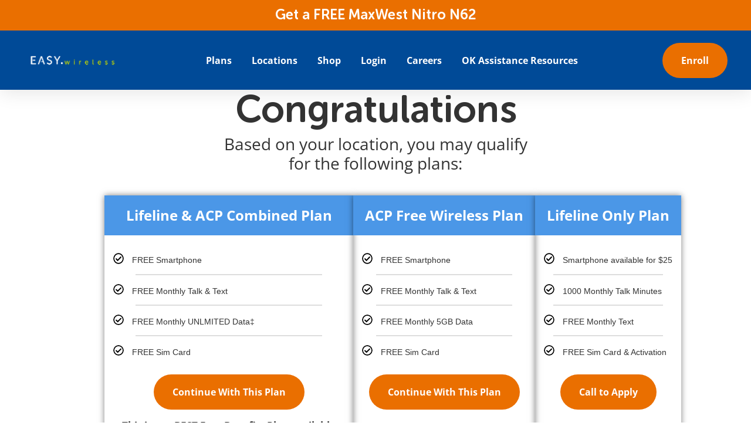

--- FILE ---
content_type: text/html; charset=UTF-8
request_url: https://myeasywireless.com/choose-your-plan-combined-acp/
body_size: 26874
content:
<!doctype html>
<html lang="en-US" prefix="og: https://ogp.me/ns#">
<head>
	<meta charset="UTF-8">
	<meta name="viewport" content="width=device-width, initial-scale=1">
	<link rel="profile" href="https://gmpg.org/xfn/11">
	
<!-- Google Tag Manager for WordPress by gtm4wp.com -->
<script data-cfasync="false" data-pagespeed-no-defer>
	var gtm4wp_datalayer_name = "dataLayer";
	var dataLayer = dataLayer || [];
</script>
<!-- End Google Tag Manager for WordPress by gtm4wp.com -->
<!-- Search Engine Optimization by Rank Math PRO - https://rankmath.com/ -->
<title>Choose Your Plan &#8211; Combined Or ACP - EASY.Wireless</title>
<style id="wpr-usedcss">.lazyload,.lazyloading{max-width:100%}img:is([sizes=auto i],[sizes^="auto," i]){contain-intrinsic-size:3000px 1500px}img.emoji{display:inline!important;border:none!important;box-shadow:none!important;height:1em!important;width:1em!important;margin:0 .07em!important;vertical-align:-.1em!important;background:0 0!important;padding:0!important}:root{--wp--preset--aspect-ratio--square:1;--wp--preset--aspect-ratio--4-3:4/3;--wp--preset--aspect-ratio--3-4:3/4;--wp--preset--aspect-ratio--3-2:3/2;--wp--preset--aspect-ratio--2-3:2/3;--wp--preset--aspect-ratio--16-9:16/9;--wp--preset--aspect-ratio--9-16:9/16;--wp--preset--color--black:#000000;--wp--preset--color--cyan-bluish-gray:#abb8c3;--wp--preset--color--white:#ffffff;--wp--preset--color--pale-pink:#f78da7;--wp--preset--color--vivid-red:#cf2e2e;--wp--preset--color--luminous-vivid-orange:#ff6900;--wp--preset--color--luminous-vivid-amber:#fcb900;--wp--preset--color--light-green-cyan:#7bdcb5;--wp--preset--color--vivid-green-cyan:#00d084;--wp--preset--color--pale-cyan-blue:#8ed1fc;--wp--preset--color--vivid-cyan-blue:#0693e3;--wp--preset--color--vivid-purple:#9b51e0;--wp--preset--gradient--vivid-cyan-blue-to-vivid-purple:linear-gradient(135deg,rgb(6, 147, 227) 0%,rgb(155, 81, 224) 100%);--wp--preset--gradient--light-green-cyan-to-vivid-green-cyan:linear-gradient(135deg,rgb(122, 220, 180) 0%,rgb(0, 208, 130) 100%);--wp--preset--gradient--luminous-vivid-amber-to-luminous-vivid-orange:linear-gradient(135deg,rgb(252, 185, 0) 0%,rgb(255, 105, 0) 100%);--wp--preset--gradient--luminous-vivid-orange-to-vivid-red:linear-gradient(135deg,rgb(255, 105, 0) 0%,rgb(207, 46, 46) 100%);--wp--preset--gradient--very-light-gray-to-cyan-bluish-gray:linear-gradient(135deg,rgb(238, 238, 238) 0%,rgb(169, 184, 195) 100%);--wp--preset--gradient--cool-to-warm-spectrum:linear-gradient(135deg,rgb(74, 234, 220) 0%,rgb(151, 120, 209) 20%,rgb(207, 42, 186) 40%,rgb(238, 44, 130) 60%,rgb(251, 105, 98) 80%,rgb(254, 248, 76) 100%);--wp--preset--gradient--blush-light-purple:linear-gradient(135deg,rgb(255, 206, 236) 0%,rgb(152, 150, 240) 100%);--wp--preset--gradient--blush-bordeaux:linear-gradient(135deg,rgb(254, 205, 165) 0%,rgb(254, 45, 45) 50%,rgb(107, 0, 62) 100%);--wp--preset--gradient--luminous-dusk:linear-gradient(135deg,rgb(255, 203, 112) 0%,rgb(199, 81, 192) 50%,rgb(65, 88, 208) 100%);--wp--preset--gradient--pale-ocean:linear-gradient(135deg,rgb(255, 245, 203) 0%,rgb(182, 227, 212) 50%,rgb(51, 167, 181) 100%);--wp--preset--gradient--electric-grass:linear-gradient(135deg,rgb(202, 248, 128) 0%,rgb(113, 206, 126) 100%);--wp--preset--gradient--midnight:linear-gradient(135deg,rgb(2, 3, 129) 0%,rgb(40, 116, 252) 100%);--wp--preset--font-size--small:13px;--wp--preset--font-size--medium:20px;--wp--preset--font-size--large:36px;--wp--preset--font-size--x-large:42px;--wp--preset--spacing--20:0.44rem;--wp--preset--spacing--30:0.67rem;--wp--preset--spacing--40:1rem;--wp--preset--spacing--50:1.5rem;--wp--preset--spacing--60:2.25rem;--wp--preset--spacing--70:3.38rem;--wp--preset--spacing--80:5.06rem;--wp--preset--shadow--natural:6px 6px 9px rgba(0, 0, 0, .2);--wp--preset--shadow--deep:12px 12px 50px rgba(0, 0, 0, .4);--wp--preset--shadow--sharp:6px 6px 0px rgba(0, 0, 0, .2);--wp--preset--shadow--outlined:6px 6px 0px -3px rgb(255, 255, 255),6px 6px rgb(0, 0, 0);--wp--preset--shadow--crisp:6px 6px 0px rgb(0, 0, 0)}:root{--wp--style--global--content-size:800px;--wp--style--global--wide-size:1200px}:where(body){margin:0}:where(.wp-site-blocks)>*{margin-block-start:24px;margin-block-end:0}:where(.wp-site-blocks)>:first-child{margin-block-start:0}:where(.wp-site-blocks)>:last-child{margin-block-end:0}:root{--wp--style--block-gap:24px}:root :where(.is-layout-flow)>:first-child{margin-block-start:0}:root :where(.is-layout-flow)>:last-child{margin-block-end:0}:root :where(.is-layout-flow)>*{margin-block-start:24px;margin-block-end:0}:root :where(.is-layout-constrained)>:first-child{margin-block-start:0}:root :where(.is-layout-constrained)>:last-child{margin-block-end:0}:root :where(.is-layout-constrained)>*{margin-block-start:24px;margin-block-end:0}:root :where(.is-layout-flex){gap:24px}:root :where(.is-layout-grid){gap:24px}body{padding-top:0;padding-right:0;padding-bottom:0;padding-left:0}a:where(:not(.wp-element-button)){text-decoration:underline}:root :where(.wp-element-button,.wp-block-button__link){background-color:#32373c;border-width:0;color:#fff;font-family:inherit;font-size:inherit;font-style:inherit;font-weight:inherit;letter-spacing:inherit;line-height:inherit;padding-top:calc(.667em + 2px);padding-right:calc(1.333em + 2px);padding-bottom:calc(.667em + 2px);padding-left:calc(1.333em + 2px);text-decoration:none;text-transform:inherit}:root :where(.wp-block-pullquote){font-size:1.5em;line-height:1.6}html{line-height:1.15;-webkit-text-size-adjust:100%}*,:after,:before{box-sizing:border-box}body{background-color:#fff;color:#333;font-family:-apple-system,BlinkMacSystemFont,'Segoe UI',Roboto,'Helvetica Neue',Arial,'Noto Sans',sans-serif,'Apple Color Emoji','Segoe UI Emoji','Segoe UI Symbol','Noto Color Emoji';font-size:1rem;font-weight:400;line-height:1.5;margin:0;-webkit-font-smoothing:antialiased;-moz-osx-font-smoothing:grayscale}h2,h3,h6{color:inherit;font-family:inherit;font-weight:500;line-height:1.2;margin-block-end:1rem;margin-block-start:.5rem}h2{font-size:2rem}h3{font-size:1.75rem}h6{font-size:1rem}p{margin-block-end:.9rem;margin-block-start:0}a{background-color:transparent;color:#c36;text-decoration:none}a:active,a:hover{color:#336}a:not([href]):not([tabindex]),a:not([href]):not([tabindex]):focus,a:not([href]):not([tabindex]):hover{color:inherit;text-decoration:none}a:not([href]):not([tabindex]):focus{outline:0}strong{font-weight:bolder}sub{font-size:75%;line-height:0;position:relative;vertical-align:baseline}sub{bottom:-.25em}img{border-style:none;height:auto;max-width:100%}[hidden],template{display:none}@media print{*,:after,:before{background:0 0!important;box-shadow:none!important;color:#000!important;text-shadow:none!important}a,a:visited{text-decoration:underline}a[href]:after{content:" (" attr(href) ")"}a[href^="#"]:after{content:""}img,tr{-moz-column-break-inside:avoid;break-inside:avoid}h2,h3,p{orphans:3;widows:3}h2,h3{-moz-column-break-after:avoid;break-after:avoid}}label{display:inline-block;line-height:1;vertical-align:middle}button,input,optgroup,select,textarea{font-family:inherit;font-size:1rem;line-height:1.5;margin:0}input[type=email],input[type=number],input[type=search],input[type=text],input[type=url],select,textarea{border:1px solid #666;border-radius:3px;padding:.5rem 1rem;transition:all .3s;width:100%}input[type=email]:focus,input[type=number]:focus,input[type=search]:focus,input[type=text]:focus,input[type=url]:focus,select:focus,textarea:focus{border-color:#333}button,input{overflow:visible}button,select{text-transform:none}[type=button],[type=submit],button{-webkit-appearance:button;width:auto}[type=button],[type=submit],button{background-color:transparent;border:1px solid #c36;border-radius:3px;color:#c36;display:inline-block;font-size:1rem;font-weight:400;padding:.5rem 1rem;text-align:center;transition:all .3s;-webkit-user-select:none;-moz-user-select:none;user-select:none;white-space:nowrap}[type=button]:focus:not(:focus-visible),[type=submit]:focus:not(:focus-visible),button:focus:not(:focus-visible){outline:0}[type=button]:focus,[type=button]:hover,[type=submit]:focus,[type=submit]:hover,button:focus,button:hover{background-color:#c36;color:#fff;text-decoration:none}[type=button]:not(:disabled),[type=submit]:not(:disabled),button:not(:disabled){cursor:pointer}fieldset{padding:.35em .75em .625em}legend{box-sizing:border-box;color:inherit;display:table;max-width:100%;padding:0;white-space:normal}progress{vertical-align:baseline}textarea{overflow:auto;resize:vertical}[type=checkbox],[type=radio]{box-sizing:border-box;padding:0}[type=number]::-webkit-inner-spin-button,[type=number]::-webkit-outer-spin-button{height:auto}[type=search]{-webkit-appearance:textfield;outline-offset:-2px}[type=search]::-webkit-search-decoration{-webkit-appearance:none}::-webkit-file-upload-button{-webkit-appearance:button;font:inherit}select{display:block}table{background-color:transparent;border-collapse:collapse;border-spacing:0;font-size:.9em;margin-block-end:15px;width:100%}table tbody+tbody{border-block-start:2px solid hsla(0,0%,50%,.502)}li,ul{background:0 0;border:0;font-size:100%;margin-block-end:0;margin-block-start:0;outline:0;vertical-align:baseline}.sticky{display:block;position:relative}.hide{display:none!important}.screen-reader-text{clip:rect(1px,1px,1px,1px);height:1px;overflow:hidden;position:absolute!important;width:1px;word-wrap:normal!important}.screen-reader-text:focus{background-color:#eee;clip:auto!important;clip-path:none;color:#333;display:block;font-size:1rem;height:auto;left:5px;line-height:normal;padding:12px 24px;text-decoration:none;top:5px;width:auto;z-index:100000}#comments .comment{position:relative}#comments .reply{font-size:11px;line-height:1}:root{--direction-multiplier:1}body.rtl{--direction-multiplier:-1}.elementor-screen-only,.screen-reader-text,.screen-reader-text span{height:1px;margin:-1px;overflow:hidden;padding:0;position:absolute;top:-10000em;width:1px;clip:rect(0,0,0,0);border:0}.elementor *,.elementor :after,.elementor :before{box-sizing:border-box}.elementor a{box-shadow:none;text-decoration:none}.elementor img{border:none;border-radius:0;box-shadow:none;height:auto;max-width:100%}.elementor iframe,.elementor object,.elementor video{border:none;line-height:1;margin:0;max-width:100%;width:100%}.elementor-element{--flex-direction:initial;--flex-wrap:initial;--justify-content:initial;--align-items:initial;--align-content:initial;--gap:initial;--flex-basis:initial;--flex-grow:initial;--flex-shrink:initial;--order:initial;--align-self:initial;align-self:var(--align-self);flex-basis:var(--flex-basis);flex-grow:var(--flex-grow);flex-shrink:var(--flex-shrink);order:var(--order)}.elementor-element:where(.e-con-full,.elementor-widget){align-content:var(--align-content);align-items:var(--align-items);flex-direction:var(--flex-direction);flex-wrap:var(--flex-wrap);gap:var(--row-gap) var(--column-gap);justify-content:var(--justify-content)}.elementor-invisible{visibility:hidden}.elementor-align-center{text-align:center}.elementor-align-center .elementor-button{width:auto}:root{--page-title-display:block}.elementor-widget-wrap{align-content:flex-start;flex-wrap:wrap;position:relative;width:100%}.elementor:not(.elementor-bc-flex-widget) .elementor-widget-wrap{display:flex}.elementor-widget-wrap>.elementor-element{width:100%}.elementor-widget-wrap.e-swiper-container{width:calc(100% - (var(--e-column-margin-left,0px) + var(--e-column-margin-right,0px)))}.elementor-widget{position:relative}.elementor-widget:not(:last-child){margin-bottom:var(--kit-widget-spacing,20px)}.elementor-grid{display:grid;grid-column-gap:var(--grid-column-gap);grid-row-gap:var(--grid-row-gap)}.elementor-grid .elementor-grid-item{min-width:0}.elementor-grid-0 .elementor-grid{display:inline-block;margin-bottom:calc(-1 * var(--grid-row-gap));width:100%;word-spacing:var(--grid-column-gap)}.elementor-grid-0 .elementor-grid .elementor-grid-item{display:inline-block;margin-bottom:var(--grid-row-gap);word-break:break-word}@media (min-width:1367px){#elementor-device-mode:after{content:"desktop"}}@media (min-width:2400px){#elementor-device-mode:after{content:"widescreen"}.elementor-widget:not(.elementor-widescreen-align-right) .elementor-icon-list-item:after{inset-inline-start:0}.elementor-widget:not(.elementor-widescreen-align-left) .elementor-icon-list-item:after{inset-inline-end:0}}@media (max-width:1366px){#elementor-device-mode:after{content:"laptop"}.elementor-widget:not(.elementor-laptop-align-right) .elementor-icon-list-item:after{inset-inline-start:0}.elementor-widget:not(.elementor-laptop-align-left) .elementor-icon-list-item:after{inset-inline-end:0}}@media (max-width:1200px){#elementor-device-mode:after{content:"tablet_extra"}.elementor-widget:not(.elementor-tablet_extra-align-right) .elementor-icon-list-item:after{inset-inline-start:0}.elementor-widget:not(.elementor-tablet_extra-align-left) .elementor-icon-list-item:after{inset-inline-end:0}}@media (max-width:1024px){#elementor-device-mode:after{content:"tablet"}}@media (max-width:880px){#elementor-device-mode:after{content:"mobile_extra"}.elementor-widget:not(.elementor-mobile_extra-align-right) .elementor-icon-list-item:after{inset-inline-start:0}.elementor-widget:not(.elementor-mobile_extra-align-left) .elementor-icon-list-item:after{inset-inline-end:0}}@media (prefers-reduced-motion:no-preference){html{scroll-behavior:smooth}}.e-con{--border-radius:0;--border-top-width:0px;--border-right-width:0px;--border-bottom-width:0px;--border-left-width:0px;--border-style:initial;--border-color:initial;--container-widget-width:100%;--container-widget-height:initial;--container-widget-flex-grow:0;--container-widget-align-self:initial;--content-width:min(100%,var(--container-max-width,1140px));--width:100%;--min-height:initial;--height:auto;--text-align:initial;--margin-top:0px;--margin-right:0px;--margin-bottom:0px;--margin-left:0px;--padding-top:var(--container-default-padding-top,10px);--padding-right:var(--container-default-padding-right,10px);--padding-bottom:var(--container-default-padding-bottom,10px);--padding-left:var(--container-default-padding-left,10px);--position:relative;--z-index:revert;--overflow:visible;--gap:var(--widgets-spacing,20px);--row-gap:var(--widgets-spacing-row,20px);--column-gap:var(--widgets-spacing-column,20px);--overlay-mix-blend-mode:initial;--overlay-opacity:1;--overlay-transition:0.3s;--e-con-grid-template-columns:repeat(3,1fr);--e-con-grid-template-rows:repeat(2,1fr);border-radius:var(--border-radius);height:var(--height);min-height:var(--min-height);min-width:0;overflow:var(--overflow);position:var(--position);width:var(--width);z-index:var(--z-index);--flex-wrap-mobile:wrap;margin-block-end:var(--margin-block-end);margin-block-start:var(--margin-block-start);margin-inline-end:var(--margin-inline-end);margin-inline-start:var(--margin-inline-start);padding-inline-end:var(--padding-inline-end);padding-inline-start:var(--padding-inline-start)}.e-con:where(:not(.e-div-block-base)){transition:background var(--background-transition,.3s),border var(--border-transition,.3s),box-shadow var(--border-transition,.3s),transform var(--e-con-transform-transition-duration,.4s)}.e-con{--margin-block-start:var(--margin-top);--margin-block-end:var(--margin-bottom);--margin-inline-start:var(--margin-left);--margin-inline-end:var(--margin-right);--padding-inline-start:var(--padding-left);--padding-inline-end:var(--padding-right);--padding-block-start:var(--padding-top);--padding-block-end:var(--padding-bottom);--border-block-start-width:var(--border-top-width);--border-block-end-width:var(--border-bottom-width);--border-inline-start-width:var(--border-left-width);--border-inline-end-width:var(--border-right-width)}body.rtl .e-con{--padding-inline-start:var(--padding-right);--padding-inline-end:var(--padding-left);--margin-inline-start:var(--margin-right);--margin-inline-end:var(--margin-left);--border-inline-start-width:var(--border-right-width);--border-inline-end-width:var(--border-left-width)}.e-con.e-flex{--flex-direction:column;--flex-basis:auto;--flex-grow:0;--flex-shrink:1;flex:var(--flex-grow) var(--flex-shrink) var(--flex-basis)}.e-con-full,.e-con>.e-con-inner{padding-block-end:var(--padding-block-end);padding-block-start:var(--padding-block-start);text-align:var(--text-align)}.e-con-full.e-flex,.e-con.e-flex>.e-con-inner{flex-direction:var(--flex-direction)}.e-con,.e-con>.e-con-inner{display:var(--display)}.e-con-boxed.e-flex{align-content:normal;align-items:normal;flex-direction:column;flex-wrap:nowrap;justify-content:normal}.e-con-boxed{gap:initial;text-align:initial}.e-con.e-flex>.e-con-inner{align-content:var(--align-content);align-items:var(--align-items);align-self:auto;flex-basis:auto;flex-grow:1;flex-shrink:1;flex-wrap:var(--flex-wrap);justify-content:var(--justify-content)}.e-con>.e-con-inner{gap:var(--row-gap) var(--column-gap);height:100%;margin:0 auto;max-width:var(--content-width);padding-inline-end:0;padding-inline-start:0;width:100%}:is(.elementor-section-wrap,[data-elementor-id])>.e-con{--margin-left:auto;--margin-right:auto;max-width:min(100%,var(--width))}.e-con .elementor-widget.elementor-widget{margin-block-end:0}.e-con:before,.e-con>.elementor-motion-effects-container>.elementor-motion-effects-layer:before{border-block-end-width:var(--border-block-end-width);border-block-start-width:var(--border-block-start-width);border-color:var(--border-color);border-inline-end-width:var(--border-inline-end-width);border-inline-start-width:var(--border-inline-start-width);border-radius:var(--border-radius);border-style:var(--border-style);content:var(--background-overlay);display:block;height:max(100% + var(--border-top-width) + var(--border-bottom-width),100%);left:calc(0px - var(--border-left-width));mix-blend-mode:var(--overlay-mix-blend-mode);opacity:var(--overlay-opacity);position:absolute;top:calc(0px - var(--border-top-width));transition:var(--overlay-transition,.3s);width:max(100% + var(--border-left-width) + var(--border-right-width),100%)}.e-con:before{transition:background var(--overlay-transition,.3s),border-radius var(--border-transition,.3s),opacity var(--overlay-transition,.3s)}.e-con .elementor-widget{min-width:0}.e-con .elementor-widget.e-widget-swiper{width:100%}.e-con>.e-con-inner>.elementor-widget>.elementor-widget-container,.e-con>.elementor-widget>.elementor-widget-container{height:100%}.e-con.e-con>.e-con-inner>.elementor-widget,.elementor.elementor .e-con>.elementor-widget{max-width:100%}.e-con .elementor-widget:not(:last-child){--kit-widget-spacing:0px}@media (max-width:767px){#elementor-device-mode:after{content:"mobile"}.e-con.e-flex{--width:100%;--flex-wrap:var(--flex-wrap-mobile)}.elementor .elementor-hidden-phone{display:none}}.elementor-element:where(:not(.e-con)):where(:not(.e-div-block-base)) .elementor-widget-container,.elementor-element:where(:not(.e-con)):where(:not(.e-div-block-base)):not(:has(.elementor-widget-container)){transition:background .3s,border .3s,border-radius .3s,box-shadow .3s,transform var(--e-transform-transition-duration,.4s)}.elementor-heading-title{line-height:1;margin:0;padding:0}.elementor-button{background-color:#69727d;border-radius:3px;color:#fff;display:inline-block;font-size:15px;line-height:1;padding:12px 24px;fill:#fff;text-align:center;transition:all .3s}.elementor-button:focus,.elementor-button:hover,.elementor-button:visited{color:#fff}.elementor-button-content-wrapper{display:flex;flex-direction:row;gap:5px;justify-content:center}.elementor-button-icon{align-items:center;display:flex}.elementor-button-icon svg{height:auto;width:1em}.elementor-button-icon .e-font-icon-svg{height:1em}.elementor-button-text{display:inline-block}.elementor-button.elementor-size-md{border-radius:4px;font-size:16px;padding:15px 30px}.elementor-button span{text-decoration:inherit}.elementor-icon{color:#69727d;display:inline-block;font-size:50px;line-height:1;text-align:center;transition:all .3s}.elementor-icon:hover{color:#69727d}.elementor-icon svg{display:block;height:1em;position:relative;width:1em}.elementor-icon svg:before{left:50%;position:absolute;transform:translateX(-50%)}.elementor-shape-rounded .elementor-icon{border-radius:10%}.animated{animation-duration:1.25s}.animated.reverse{animation-direction:reverse;animation-fill-mode:forwards}@media (prefers-reduced-motion:reduce){.animated{animation:none!important}html *{transition-delay:0s!important;transition-duration:0s!important}}.elementor-widget-heading .elementor-heading-title[class*=elementor-size-]>a{color:inherit;font-size:inherit;line-height:inherit}.elementor-widget-image{text-align:center}.elementor-widget-image a{display:inline-block}.elementor-widget-image img{display:inline-block;vertical-align:middle}.elementor-item:after,.elementor-item:before{display:block;position:absolute;transition:.3s;transition-timing-function:cubic-bezier(.58,.3,.005,1)}.elementor-item:not(:hover):not(:focus):not(.elementor-item-active):not(.highlighted):after,.elementor-item:not(:hover):not(:focus):not(.elementor-item-active):not(.highlighted):before{opacity:0}.elementor-item.highlighted:after,.elementor-item.highlighted:before,.elementor-item:focus:after,.elementor-item:focus:before,.elementor-item:hover:after,.elementor-item:hover:before{transform:scale(1)}.e--pointer-underline .elementor-item:after,.e--pointer-underline .elementor-item:before{background-color:#3f444b;height:3px;left:0;width:100%;z-index:2}.e--pointer-underline .elementor-item:after{bottom:0;content:""}.elementor-nav-menu--main .elementor-nav-menu a{transition:.4s}.elementor-nav-menu--main .elementor-nav-menu a,.elementor-nav-menu--main .elementor-nav-menu a.highlighted,.elementor-nav-menu--main .elementor-nav-menu a:focus,.elementor-nav-menu--main .elementor-nav-menu a:hover{padding:13px 20px}.elementor-nav-menu--main .elementor-nav-menu a.current{background:#1f2124;color:#fff}.elementor-nav-menu--main .elementor-nav-menu a.disabled{background:#3f444b;color:#88909b}.elementor-nav-menu--main .elementor-nav-menu ul{border-style:solid;border-width:0;padding:0;position:absolute;width:12em}.elementor-nav-menu--main .elementor-nav-menu span.scroll-down,.elementor-nav-menu--main .elementor-nav-menu span.scroll-up{background:#fff;display:none;height:20px;overflow:hidden;position:absolute;visibility:hidden}.elementor-nav-menu--main .elementor-nav-menu span.scroll-down-arrow,.elementor-nav-menu--main .elementor-nav-menu span.scroll-up-arrow{border:8px dashed transparent;border-bottom:8px solid #33373d;height:0;inset-block-start:-2px;inset-inline-start:50%;margin-inline-start:-8px;overflow:hidden;position:absolute;width:0}.elementor-nav-menu--main .elementor-nav-menu span.scroll-down-arrow{border-color:#33373d transparent transparent;border-style:solid dashed dashed;top:6px}.elementor-nav-menu--main .elementor-nav-menu--dropdown .sub-arrow .e-font-icon-svg{transform:rotate(calc(-90deg * var(--direction-multiplier,1)))}.elementor-nav-menu--main .elementor-nav-menu--dropdown .sub-arrow .e-font-icon-svg{fill:currentColor;height:1em;width:1em}.elementor-nav-menu--layout-horizontal{display:flex}.elementor-nav-menu--layout-horizontal .elementor-nav-menu{display:flex;flex-wrap:wrap}.elementor-nav-menu--layout-horizontal .elementor-nav-menu a{flex-grow:1;white-space:nowrap}.elementor-nav-menu--layout-horizontal .elementor-nav-menu>li{display:flex}.elementor-nav-menu--layout-horizontal .elementor-nav-menu>li ul,.elementor-nav-menu--layout-horizontal .elementor-nav-menu>li>.scroll-down{top:100%!important}.elementor-nav-menu--layout-horizontal .elementor-nav-menu>li:not(:first-child)>a{margin-inline-start:var(--e-nav-menu-horizontal-menu-item-margin)}.elementor-nav-menu--layout-horizontal .elementor-nav-menu>li:not(:first-child)>.scroll-down,.elementor-nav-menu--layout-horizontal .elementor-nav-menu>li:not(:first-child)>.scroll-up,.elementor-nav-menu--layout-horizontal .elementor-nav-menu>li:not(:first-child)>ul{inset-inline-start:var(--e-nav-menu-horizontal-menu-item-margin)!important}.elementor-nav-menu--layout-horizontal .elementor-nav-menu>li:not(:last-child)>a{margin-inline-end:var(--e-nav-menu-horizontal-menu-item-margin)}.elementor-nav-menu--layout-horizontal .elementor-nav-menu>li:not(:last-child):after{align-self:center;border-color:var(--e-nav-menu-divider-color,#000);border-left-style:var(--e-nav-menu-divider-style,solid);border-left-width:var(--e-nav-menu-divider-width,2px);content:var(--e-nav-menu-divider-content,none);height:var(--e-nav-menu-divider-height,35%)}.elementor-nav-menu__align-center .elementor-nav-menu{justify-content:center;margin-inline-end:auto;margin-inline-start:auto}.elementor-widget-nav-menu:not(.elementor-nav-menu--toggle) .elementor-menu-toggle{display:none}.elementor-widget-nav-menu .elementor-widget-container,.elementor-widget-nav-menu:not(:has(.elementor-widget-container)):not([class*=elementor-hidden-]){display:flex;flex-direction:column}.elementor-nav-menu{position:relative;z-index:2}.elementor-nav-menu:after{clear:both;content:" ";display:block;font:0/0 serif;height:0;overflow:hidden;visibility:hidden}.elementor-nav-menu,.elementor-nav-menu li,.elementor-nav-menu ul{display:block;line-height:normal;list-style:none;margin:0;padding:0;-webkit-tap-highlight-color:transparent}.elementor-nav-menu ul{display:none}.elementor-nav-menu ul ul a,.elementor-nav-menu ul ul a:active,.elementor-nav-menu ul ul a:focus,.elementor-nav-menu ul ul a:hover{border-left:16px solid transparent}.elementor-nav-menu ul ul ul a,.elementor-nav-menu ul ul ul a:active,.elementor-nav-menu ul ul ul a:focus,.elementor-nav-menu ul ul ul a:hover{border-left:24px solid transparent}.elementor-nav-menu ul ul ul ul a,.elementor-nav-menu ul ul ul ul a:active,.elementor-nav-menu ul ul ul ul a:focus,.elementor-nav-menu ul ul ul ul a:hover{border-left:32px solid transparent}.elementor-nav-menu ul ul ul ul ul a,.elementor-nav-menu ul ul ul ul ul a:active,.elementor-nav-menu ul ul ul ul ul a:focus,.elementor-nav-menu ul ul ul ul ul a:hover{border-left:40px solid transparent}.elementor-nav-menu a,.elementor-nav-menu li{position:relative}.elementor-nav-menu li{border-width:0}.elementor-nav-menu a{align-items:center;display:flex}.elementor-nav-menu a,.elementor-nav-menu a:focus,.elementor-nav-menu a:hover{line-height:20px;padding:10px 20px}.elementor-nav-menu a.current{background:#1f2124;color:#fff}.elementor-nav-menu a.disabled{color:#88909b;cursor:not-allowed}.elementor-nav-menu .sub-arrow{align-items:center;display:flex;line-height:1;margin-block-end:-10px;margin-block-start:-10px;padding:10px;padding-inline-end:0}.elementor-nav-menu .sub-arrow .e-font-icon-svg{height:1em;width:1em}.elementor-nav-menu--dropdown .elementor-item.highlighted,.elementor-nav-menu--dropdown .elementor-item:focus,.elementor-nav-menu--dropdown .elementor-item:hover,.elementor-sub-item.highlighted,.elementor-sub-item:focus,.elementor-sub-item:hover{background-color:#3f444b;color:#fff}.elementor-menu-toggle{align-items:center;background-color:rgba(0,0,0,.05);border:0 solid;border-radius:3px;color:#33373d;cursor:pointer;display:flex;font-size:var(--nav-menu-icon-size,22px);justify-content:center;padding:.25em}.elementor-menu-toggle.elementor-active .elementor-menu-toggle__icon--open,.elementor-menu-toggle:not(.elementor-active) .elementor-menu-toggle__icon--close{display:none}.elementor-menu-toggle .e-font-icon-svg{fill:#33373d;height:1em;width:1em}.elementor-menu-toggle svg{height:auto;width:1em;fill:var(--nav-menu-icon-color,currentColor)}span.elementor-menu-toggle__icon--close,span.elementor-menu-toggle__icon--open{line-height:1}.elementor-nav-menu--dropdown{background-color:#fff;font-size:13px}.elementor-nav-menu--dropdown.elementor-nav-menu__container{margin-top:10px;overflow-x:hidden;overflow-y:auto;transform-origin:top;transition:max-height .3s,transform .3s}.elementor-nav-menu--dropdown.elementor-nav-menu__container .elementor-sub-item{font-size:.85em}.elementor-nav-menu--dropdown a{color:#33373d}.elementor-nav-menu--dropdown a.current{background:#1f2124;color:#fff}.elementor-nav-menu--dropdown a.disabled{color:#b3b3b3}ul.elementor-nav-menu--dropdown a,ul.elementor-nav-menu--dropdown a:focus,ul.elementor-nav-menu--dropdown a:hover{border-inline-start:8px solid transparent;text-shadow:none}.elementor-nav-menu__text-align-center .elementor-nav-menu--dropdown .elementor-nav-menu a{justify-content:center}.elementor-nav-menu--toggle{--menu-height:100vh}.elementor-nav-menu--toggle .elementor-menu-toggle:not(.elementor-active)+.elementor-nav-menu__container{max-height:0;overflow:hidden;transform:scaleY(0)}.elementor-nav-menu--stretch .elementor-nav-menu__container.elementor-nav-menu--dropdown{position:absolute;z-index:9997}@media (max-width:1024px){.elementor-nav-menu--dropdown-tablet .elementor-nav-menu--main{display:none}.elementor-widget:not(.elementor-tablet-align-right) .elementor-icon-list-item:after{inset-inline-start:0}.elementor-widget:not(.elementor-tablet-align-left) .elementor-icon-list-item:after{inset-inline-end:0}}@media (min-width:1025px){.elementor-nav-menu--dropdown-tablet .elementor-menu-toggle,.elementor-nav-menu--dropdown-tablet .elementor-nav-menu--dropdown{display:none}.elementor-nav-menu--dropdown-tablet nav.elementor-nav-menu--dropdown.elementor-nav-menu__container{overflow-y:hidden}}.elementor-sticky--active{z-index:99}.e-con.elementor-sticky--active{z-index:var(--z-index,99)}.elementor-widget:not(:has(.elementor-widget-container)) .elementor-widget-container{overflow:hidden}.elementor-widget .elementor-icon-list-items{list-style-type:none;margin:0;padding:0}.elementor-widget .elementor-icon-list-item{margin:0;padding:0;position:relative}.elementor-widget .elementor-icon-list-item:after{inset-block-end:0;position:absolute;width:100%}.elementor-widget .elementor-icon-list-item,.elementor-widget .elementor-icon-list-item a{align-items:var(--icon-vertical-align,center);display:flex;font-size:inherit}.elementor-widget.elementor-list-item-link-full_width a{width:100%}.elementor-widget.elementor-align-center .elementor-icon-list-item,.elementor-widget.elementor-align-center .elementor-icon-list-item a{justify-content:center}.elementor-widget.elementor-align-center .elementor-icon-list-item:after{margin:auto}.elementor-widget:not(.elementor-align-right) .elementor-icon-list-item:after{inset-inline-start:0}.elementor-widget:not(.elementor-align-left) .elementor-icon-list-item:after{inset-inline-end:0}@media (max-width:767px){.elementor-widget:not(.elementor-mobile-align-right) .elementor-icon-list-item:after{inset-inline-start:0}.elementor-widget:not(.elementor-mobile-align-left) .elementor-icon-list-item:after{inset-inline-end:0}}.elementor .elementor-element ul.elementor-icon-list-items,.elementor-edit-area .elementor-element ul.elementor-icon-list-items{padding:0}.elementor-widget-social-icons.elementor-grid-0 .elementor-widget-container,.elementor-widget-social-icons.elementor-grid-0:not(:has(.elementor-widget-container)){font-size:0;line-height:1}.elementor-widget-social-icons:not(.elementor-grid-0):not(.elementor-grid-tablet-0):not(.elementor-grid-mobile-0) .elementor-grid{display:inline-grid}.elementor-widget-social-icons .elementor-grid{grid-column-gap:var(--grid-column-gap,5px);grid-row-gap:var(--grid-row-gap,5px);grid-template-columns:var(--grid-template-columns);justify-content:var(--justify-content,center);justify-items:var(--justify-content,center)}.elementor-icon.elementor-social-icon{font-size:var(--icon-size,25px);height:calc(var(--icon-size,25px) + 2 * var(--icon-padding,.5em));line-height:var(--icon-size,25px);width:calc(var(--icon-size,25px) + 2 * var(--icon-padding,.5em))}.elementor-social-icon{--e-social-icon-icon-color:#fff;align-items:center;background-color:#69727d;cursor:pointer;display:inline-flex;justify-content:center;text-align:center}.elementor-social-icon svg{fill:var(--e-social-icon-icon-color)}.elementor-social-icon:last-child{margin:0}.elementor-social-icon:hover{color:#fff;opacity:.9}.elementor-social-icon-facebook-f{background-color:#3b5998}.elementor-widget-divider{--divider-border-style:none;--divider-border-width:1px;--divider-color:#0c0d0e;--divider-icon-size:20px;--divider-element-spacing:10px;--divider-pattern-height:24px;--divider-pattern-size:20px;--divider-pattern-url:none;--divider-pattern-repeat:repeat-x}.elementor-widget-divider .elementor-divider{display:flex}.elementor-widget-divider .elementor-icon{font-size:var(--divider-icon-size)}.elementor-widget-divider .elementor-divider-separator{direction:ltr;display:flex;margin:0}.elementor-widget-divider:not(.elementor-widget-divider--view-line_text):not(.elementor-widget-divider--view-line_icon) .elementor-divider-separator{border-block-start:var(--divider-border-width) var(--divider-border-style) var(--divider-color)}.e-con-inner>.elementor-widget-divider,.e-con>.elementor-widget-divider{width:var(--container-widget-width,100%);--flex-grow:var(--container-widget-flex-grow)}.elementor-kit-7{--e-global-color-text:#272727;--e-global-color-primary:#000000;--e-global-color-secondary:#4B97E7;--e-global-color-accent:#004A97;--e-global-color-59d47ea:#FFFFFF;--e-global-color-ebda762:#F5F8FC;--e-global-color-3be7972:#EA6F00;--e-global-color-b4cef73:#C3D500;--e-global-color-feed668:#063566;--e-global-typography-primary-font-family:"Roboto";--e-global-typography-primary-font-weight:600;--e-global-typography-secondary-font-family:"Open Sans";--e-global-typography-secondary-font-size:1.2rem;--e-global-typography-secondary-font-weight:400;--e-global-typography-text-font-family:"Roboto";--e-global-typography-text-font-weight:400;--e-global-typography-accent-font-family:"Open Sans";--e-global-typography-accent-font-size:1rem;--e-global-typography-accent-font-weight:700;--e-global-typography-accent-line-height:180%;--e-global-typography-d01adc3-font-family:"Open Sans";--e-global-typography-d01adc3-font-size:clamp(3rem, 2.5385rem + 2.0513vw, 4rem);--e-global-typography-d01adc3-font-style:normal;--e-global-typography-d01adc3-line-height:120%;--e-global-typography-39f2da1-font-family:"Open Sans";--e-global-typography-39f2da1-font-size:clamp(2.4rem, 2.1231rem + 1.2308vw, 3rem);--e-global-typography-39f2da1-line-height:120%;--e-global-typography-3526e98-font-family:"Open Sans";--e-global-typography-3526e98-font-size:clamp(2.1rem, 1.9154rem + 0.8205vw, 2.5rem);--e-global-typography-3526e98-line-height:120%;--e-global-typography-d8356ba-font-family:"Open Sans";--e-global-typography-d8356ba-font-size:clamp(1.8rem, 1.7077rem + 0.4103vw, 2rem);--e-global-typography-d8356ba-line-height:120%;--e-global-typography-f566663-font-family:"Open Sans";--e-global-typography-f566663-font-size:clamp(1.6rem, 1.5308rem + 0.3077vw, 1.75rem);--e-global-typography-f566663-font-weight:normal;--e-global-typography-f566663-line-height:120%;--e-global-typography-0c98584-font-family:"Open Sans";--e-global-typography-0c98584-font-size:clamp(1.4rem, 1.3538rem + 0.2051vw, 1.5rem);--e-global-typography-0c98584-line-height:120%;--e-global-typography-21cffbb-font-family:"Open Sans";--e-global-typography-21cffbb-font-size:clamp(1.2rem, 1.1769rem + 0.1026vw, 1.25rem);--e-global-typography-21cffbb-line-height:120%;--e-global-typography-0d52e44-font-family:"Museo Sans Rounded";--e-global-typography-0d52e44-font-size:1.2rem;--e-global-typography-16d0527-font-size:1rem;--e-global-typography-16d0527-line-height:180%;--e-global-typography-a772477-font-family:"Open Sans";--e-global-typography-a772477-font-size:1.125rem;--e-global-typography-a772477-line-height:180%;--e-global-typography-54bcc35-font-family:"Open Sans";--e-global-typography-54bcc35-font-size:0.875rem;--e-global-typography-54bcc35-line-height:180%;font-size:var( --e-global-typography-16d0527-font-size );line-height:var( --e-global-typography-16d0527-line-height )}.elementor-kit-7 .elementor-button,.elementor-kit-7 button,.elementor-kit-7 input[type=button],.elementor-kit-7 input[type=submit]{background-color:var(--e-global-color-accent);font-size:var( --e-global-typography-16d0527-font-size );line-height:var( --e-global-typography-16d0527-line-height );padding:1rem 2rem}.elementor-kit-7 a{color:var(--e-global-color-secondary)}.e-con{--container-max-width:1120px;--container-default-padding-top:0px;--container-default-padding-right:0px;--container-default-padding-bottom:0px;--container-default-padding-left:0px}.elementor-widget:not(:last-child){margin-block-end:20px}.elementor-element{--widgets-spacing:20px 20px;--widgets-spacing-row:20px;--widgets-spacing-column:20px}@media(min-width:2400px){.elementor-kit-7{font-size:var( --e-global-typography-16d0527-font-size );line-height:var( --e-global-typography-16d0527-line-height )}.elementor-kit-7 .elementor-button,.elementor-kit-7 button,.elementor-kit-7 input[type=button],.elementor-kit-7 input[type=submit]{font-size:var( --e-global-typography-16d0527-font-size );line-height:var( --e-global-typography-16d0527-line-height )}}@media(max-width:1366px){.elementor-kit-7{font-size:var( --e-global-typography-16d0527-font-size );line-height:var( --e-global-typography-16d0527-line-height )}.elementor-kit-7 .elementor-button,.elementor-kit-7 button,.elementor-kit-7 input[type=button],.elementor-kit-7 input[type=submit]{font-size:var( --e-global-typography-16d0527-font-size );line-height:var( --e-global-typography-16d0527-line-height )}.e-con{--container-max-width:75%}}@media(max-width:1200px){.e-con{--container-max-width:75%}}@media(max-width:1024px){.elementor-kit-7{font-size:var( --e-global-typography-16d0527-font-size );line-height:var( --e-global-typography-16d0527-line-height )}.elementor-kit-7 .elementor-button,.elementor-kit-7 button,.elementor-kit-7 input[type=button],.elementor-kit-7 input[type=submit]{font-size:var( --e-global-typography-16d0527-font-size );line-height:var( --e-global-typography-16d0527-line-height )}.e-con{--container-max-width:80%}}@media(max-width:880px){.e-con{--container-max-width:80%}}@media(max-width:767px){table table{font-size:.8em}.elementor-kit-7{--e-global-typography-d01adc3-font-size:0px;font-size:var( --e-global-typography-16d0527-font-size );line-height:var( --e-global-typography-16d0527-line-height )}.elementor-kit-7 .elementor-button,.elementor-kit-7 button,.elementor-kit-7 input[type=button],.elementor-kit-7 input[type=submit]{font-size:var( --e-global-typography-16d0527-font-size );line-height:var( --e-global-typography-16d0527-line-height )}.e-con{--container-max-width:85%}}@font-face{font-family:'Open Sans';font-style:normal;font-weight:400;font-display:swap;src:url('https://myeasywireless.com/wp-content/uploads/OpenSans-Regular.ttf') format('truetype')}@font-face{font-family:'Open Sans';font-style:normal;font-weight:700;font-display:swap;src:url('https://myeasywireless.com/wp-content/uploads/OpenSans-Bold.ttf') format('truetype')}@font-face{font-family:'Museo Sans Rounded';font-style:normal;font-weight:500;font-display:swap;src:url('https://myeasywireless.com/wp-content/uploads/MuseoSansRounded-500.ttf') format('truetype')}@font-face{font-family:'Museo Sans Rounded';font-style:normal;font-weight:700;font-display:swap;src:url('https://myeasywireless.com/wp-content/uploads/MuseoSansRounded-700.ttf') format('truetype')}.fa,.fab,.far{-moz-osx-font-smoothing:grayscale;-webkit-font-smoothing:antialiased;display:inline-block;font-style:normal;font-variant:normal;text-rendering:auto;line-height:1}.fab{font-family:"Font Awesome 5 Brands"}.fab,.far{font-weight:400}.fa,.far{font-family:"Font Awesome 5 Free"}.fa{font-weight:900}.elementor-price-table{text-align:center}.elementor-price-table .elementor-price-table__header{background:var(--e-price-table-header-background-color,#555);padding:20px 0}.elementor-price-table .elementor-price-table__heading{color:#fff;font-size:24px;font-weight:600;line-height:1.2;margin:0;padding:0}.elementor-price-table .elementor-price-table__price{align-items:center;color:#555;display:flex;flex-direction:row;flex-wrap:wrap;font-size:65px;font-weight:800;justify-content:center;padding:40px 0}.elementor-price-table .elementor-price-table__features-list{color:var(--e-price-table-features-list-color);line-height:1;list-style-type:none;margin:0;padding:0}.elementor-price-table .elementor-price-table__features-list li{font-size:14px;line-height:1;margin:0;padding:0}.elementor-price-table .elementor-price-table__features-list li .elementor-price-table__feature-inner{margin-left:15px;margin-right:15px}.elementor-price-table .elementor-price-table__features-list li:not(:first-child):before{border:0 solid hsla(0,0%,48%,.3);content:"";display:block;margin:10px 12.5%}.elementor-price-table .elementor-price-table__features-list svg{margin-inline-end:10px;fill:var(--e-price-table-features-list-color);height:1.3em;width:1.3em}.elementor-price-table .elementor-price-table__features-list svg~*{vertical-align:text-top}.elementor-price-table .elementor-price-table__footer{padding:30px 0}.elementor-price-table .elementor-price-table__additional_info{font-size:13px;line-height:1.4;margin:0}.elementor-widget-price-table .elementor-widget-container,.elementor-widget-price-table:not(:has(.elementor-widget-container)){background-color:#f9fafa;overflow:hidden}.elementor-4483 .elementor-element.elementor-element-7ba76ce{--display:flex;--flex-direction:column;--container-widget-width:100%;--container-widget-height:initial;--container-widget-flex-grow:0;--container-widget-align-self:initial;--flex-wrap-mobile:wrap}.elementor-4483 .elementor-element.elementor-element-eefec01{--display:flex;--flex-direction:column;--container-widget-width:100%;--container-widget-height:initial;--container-widget-flex-grow:0;--container-widget-align-self:initial;--flex-wrap-mobile:wrap}.elementor-4483 .elementor-element.elementor-element-2edecd7{--display:flex;--flex-direction:column;--container-widget-width:100%;--container-widget-height:initial;--container-widget-flex-grow:0;--container-widget-align-self:initial;--flex-wrap-mobile:wrap}.elementor-4483 .elementor-element.elementor-element-3561e1e{text-align:center}.elementor-4483 .elementor-element.elementor-element-3561e1e .elementor-heading-title{font-family:"Museo Sans Rounded",Sans-serif;font-size:clamp(3rem, 2.5385rem + 2.0513vw, 4rem);font-weight:700;font-style:normal;line-height:120%}.elementor-4483 .elementor-element.elementor-element-8daea92{text-align:center;font-family:var( --e-global-typography-f566663-font-family ),Sans-serif;font-size:var( --e-global-typography-f566663-font-size );font-weight:var(--e-global-typography-f566663-font-weight);line-height:var( --e-global-typography-f566663-line-height )}.elementor-4483 .elementor-element.elementor-element-0279d41{--display:flex;--flex-direction:row;--container-widget-width:initial;--container-widget-height:100%;--container-widget-flex-grow:1;--container-widget-align-self:stretch;--flex-wrap-mobile:wrap;--justify-content:center}.elementor-4483 .elementor-element.elementor-element-8bbc5e7{--display:flex;--flex-direction:row;--container-widget-width:calc( ( 1 - var( --container-widget-flex-grow ) ) * 100% );--container-widget-height:100%;--container-widget-flex-grow:1;--container-widget-align-self:stretch;--flex-wrap-mobile:wrap;--justify-content:center;--align-items:flex-start}.elementor-4483 .elementor-element.elementor-element-a030719 .elementor-price-table__button{background-color:var(--e-global-color-3be7972);color:var(--e-global-color-59d47ea);font-family:"Open Sans",Sans-serif;font-size:1rem;font-weight:700;line-height:180%;border-radius:30px 30px 30px 30px}.elementor-4483 .elementor-element.elementor-element-a030719.elementor-element{--flex-grow:0;--flex-shrink:0}.elementor-4483 .elementor-element.elementor-element-a030719>.elementor-widget-container{box-shadow:0 0 10px 0 rgba(0,0,0,.5)}.elementor-4483 .elementor-element.elementor-element-a030719{--e-price-table-header-background-color:var(--e-global-color-secondary)}.elementor-4483 .elementor-element.elementor-element-a030719 .elementor-price-table__header{padding:20px}.elementor-4483 .elementor-element.elementor-element-a030719 .elementor-price-table__heading{font-family:"Open Sans",Sans-serif}.elementor-4483 .elementor-element.elementor-element-a030719 .elementor-price-table__price{padding:15px}.elementor-4483 .elementor-element.elementor-element-a030719 .elementor-price-table__after-price{justify-content:flex-start}.elementor-4483 .elementor-element.elementor-element-a030719 .elementor-price-table__features-list{text-align:left}.elementor-4483 .elementor-element.elementor-element-a030719 .elementor-price-table__features-list li:before{border-top-style:solid;border-top-color:#ddd;border-top-width:2px;margin-top:15px;margin-bottom:15px}.elementor-4483 .elementor-element.elementor-element-a030719 .elementor-price-table__additional_info{color:var(--e-global-color-text);font-family:"Open Sans",Sans-serif;font-size:17px;font-weight:700;margin:15px 30px 0}.elementor-4483 .elementor-element.elementor-element-707c18b .elementor-price-table__button{background-color:var(--e-global-color-3be7972);color:var(--e-global-color-59d47ea);font-family:"Open Sans",Sans-serif;font-size:1rem;font-weight:700;line-height:180%;border-radius:30px 30px 30px 30px}.elementor-4483 .elementor-element.elementor-element-707c18b.elementor-element{--flex-grow:1;--flex-shrink:0}.elementor-4483 .elementor-element.elementor-element-707c18b>.elementor-widget-container{box-shadow:0 0 10px 0 rgba(0,0,0,.5)}.elementor-4483 .elementor-element.elementor-element-707c18b{--e-price-table-header-background-color:var(--e-global-color-secondary)}.elementor-4483 .elementor-element.elementor-element-707c18b .elementor-price-table__header{padding:20px}.elementor-4483 .elementor-element.elementor-element-707c18b .elementor-price-table__heading{font-family:"Open Sans",Sans-serif}.elementor-4483 .elementor-element.elementor-element-707c18b .elementor-price-table__price{padding:15px}.elementor-4483 .elementor-element.elementor-element-707c18b .elementor-price-table__after-price{justify-content:flex-start}.elementor-4483 .elementor-element.elementor-element-707c18b .elementor-price-table__features-list{text-align:left}.elementor-4483 .elementor-element.elementor-element-707c18b .elementor-price-table__features-list li:before{border-top-style:solid;border-top-color:#ddd;border-top-width:2px;margin-top:15px;margin-bottom:15px}.elementor-4483 .elementor-element.elementor-element-42de4de .elementor-price-table__button{background-color:var(--e-global-color-3be7972);color:var(--e-global-color-59d47ea);font-family:"Open Sans",Sans-serif;font-size:1rem;font-weight:700;line-height:180%;border-radius:30px 30px 30px 30px}.elementor-4483 .elementor-element.elementor-element-42de4de.elementor-element{--flex-grow:1;--flex-shrink:0}.elementor-4483 .elementor-element.elementor-element-42de4de>.elementor-widget-container{box-shadow:0 0 10px 0 rgba(0,0,0,.5)}.elementor-4483 .elementor-element.elementor-element-42de4de{--e-price-table-header-background-color:var(--e-global-color-secondary)}.elementor-4483 .elementor-element.elementor-element-42de4de .elementor-price-table__header{padding:20px}.elementor-4483 .elementor-element.elementor-element-42de4de .elementor-price-table__heading{font-family:"Open Sans",Sans-serif}.elementor-4483 .elementor-element.elementor-element-42de4de .elementor-price-table__price{padding:15px}.elementor-4483 .elementor-element.elementor-element-42de4de .elementor-price-table__after-price{justify-content:flex-start}.elementor-4483 .elementor-element.elementor-element-42de4de .elementor-price-table__features-list{text-align:left}.elementor-4483 .elementor-element.elementor-element-42de4de .elementor-price-table__features-list li:before{border-top-style:solid;border-top-color:#ddd;border-top-width:2px;margin-top:15px;margin-bottom:15px}.elementor-4483 .elementor-element.elementor-element-fa49886{--display:flex;--border-radius:0px 0px 0px 0px}.elementor-4483 .elementor-element.elementor-element-fa49886:not(.elementor-motion-effects-element-type-background),.elementor-4483 .elementor-element.elementor-element-fa49886>.elementor-motion-effects-container>.elementor-motion-effects-layer{background-color:var(--e-global-color-ebda762)}.elementor-4483 .elementor-element.elementor-element-b53fa30{text-align:left;font-family:"Open Sans",Sans-serif;font-size:16px}.elementor-4483 .elementor-element.elementor-element-b15f74a{--display:flex;--flex-direction:column;--container-widget-width:100%;--container-widget-height:initial;--container-widget-flex-grow:0;--container-widget-align-self:initial;--flex-wrap-mobile:wrap}.elementor-4483 .elementor-element.elementor-element-b381e64{text-align:center;font-family:"Museo Sans Rounded",Sans-serif;font-size:1.2rem}.elementor-4483 .elementor-element.elementor-element-3d8ce7c{font-size:12px}@media(max-width:1200px){.elementor-4483 .elementor-element.elementor-element-a030719{width:var(--container-widget-width,384.344px);max-width:384.344px;--container-widget-width:384.344px;--container-widget-flex-grow:0}}@media(max-width:767px){.elementor-4483 .elementor-element.elementor-element-3561e1e .elementor-heading-title{font-size:0px}.elementor-4483 .elementor-element.elementor-element-8daea92{font-size:var( --e-global-typography-f566663-font-size );line-height:var( --e-global-typography-f566663-line-height )}}.elementor-62542 .elementor-element.elementor-element-660131b6{--display:flex;--flex-direction:column;--container-widget-width:calc( ( 1 - var( --container-widget-flex-grow ) ) * 100% );--container-widget-height:initial;--container-widget-flex-grow:0;--container-widget-align-self:initial;--flex-wrap-mobile:wrap;--align-items:center;--gap:0px 0px;--row-gap:0px;--column-gap:0px;--flex-wrap:wrap;box-shadow:0 5px 30px 0 rgba(0,0,0,.1);--padding-top:0%;--padding-bottom:0%;--padding-left:0%;--padding-right:0%;--z-index:10}.elementor-62542 .elementor-element.elementor-element-2be2f1ed{--display:flex;--flex-direction:row;--container-widget-width:calc( ( 1 - var( --container-widget-flex-grow ) ) * 100% );--container-widget-height:100%;--container-widget-flex-grow:1;--container-widget-align-self:stretch;--flex-wrap-mobile:wrap;--justify-content:center;--align-items:stretch;--gap:10px 10px;--row-gap:10px;--column-gap:10px;--margin-top:0px;--margin-bottom:0px;--margin-left:0px;--margin-right:0px;--padding-top:12px;--padding-bottom:12px;--padding-left:12px;--padding-right:12px}.elementor-62542 .elementor-element.elementor-element-2be2f1ed:not(.elementor-motion-effects-element-type-background),.elementor-62542 .elementor-element.elementor-element-2be2f1ed>.elementor-motion-effects-container>.elementor-motion-effects-layer{background-color:var(--e-global-color-3be7972)}.elementor-62542 .elementor-element.elementor-element-d477301>.elementor-widget-container{margin:0;padding:0}.elementor-62542 .elementor-element.elementor-element-d477301{text-align:center}.elementor-62542 .elementor-element.elementor-element-d477301 .elementor-heading-title{font-family:"Museo Sans Rounded",Sans-serif;font-size:1.5rem;font-weight:700;line-height:120%;color:var(--e-global-color-59d47ea)}.elementor-62542 .elementor-element.elementor-element-510e5188{--display:flex;--flex-direction:row;--container-widget-width:calc( ( 1 - var( --container-widget-flex-grow ) ) * 100% );--container-widget-height:100%;--container-widget-flex-grow:1;--container-widget-align-self:stretch;--flex-wrap-mobile:wrap;--justify-content:space-between;--align-items:center;--gap:10px 10px;--row-gap:10px;--column-gap:10px;--margin-top:0px;--margin-bottom:0px;--margin-left:0px;--margin-right:0px;--padding-top:15px;--padding-bottom:15px;--padding-left:12px;--padding-right:12px}.elementor-62542 .elementor-element.elementor-element-510e5188:not(.elementor-motion-effects-element-type-background),.elementor-62542 .elementor-element.elementor-element-510e5188>.elementor-motion-effects-container>.elementor-motion-effects-layer{background-color:var(--e-global-color-accent)}.elementor-62542 .elementor-element.elementor-element-11bd3b54{text-align:left}.elementor-62542 .elementor-element.elementor-element-11bd3b54 img{width:167px;height:71px;object-fit:contain;object-position:center center}.elementor-62542 .elementor-element.elementor-element-4c95e008 .elementor-menu-toggle{margin-left:auto;background-color:var(--e-global-color-secondary)}.elementor-62542 .elementor-element.elementor-element-4c95e008 .elementor-nav-menu .elementor-item{font-family:var( --e-global-typography-accent-font-family ),Sans-serif;font-size:var( --e-global-typography-accent-font-size );font-weight:var(--e-global-typography-accent-font-weight);line-height:var( --e-global-typography-accent-line-height )}.elementor-62542 .elementor-element.elementor-element-4c95e008 .elementor-nav-menu--main .elementor-item{color:var(--e-global-color-59d47ea);fill:var(--e-global-color-59d47ea);padding-left:0;padding-right:0}.elementor-62542 .elementor-element.elementor-element-4c95e008 .elementor-nav-menu--main .elementor-item.elementor-item-active,.elementor-62542 .elementor-element.elementor-element-4c95e008 .elementor-nav-menu--main .elementor-item.highlighted,.elementor-62542 .elementor-element.elementor-element-4c95e008 .elementor-nav-menu--main .elementor-item:focus,.elementor-62542 .elementor-element.elementor-element-4c95e008 .elementor-nav-menu--main .elementor-item:hover{color:var(--e-global-color-accent);fill:var(--e-global-color-accent)}.elementor-62542 .elementor-element.elementor-element-4c95e008 .e--pointer-framed .elementor-item:before{border-width:0}.elementor-62542 .elementor-element.elementor-element-4c95e008 .e--pointer-framed.e--animation-draw .elementor-item:before{border-width:0}.elementor-62542 .elementor-element.elementor-element-4c95e008 .e--pointer-framed.e--animation-draw .elementor-item:after{border-width:0}.elementor-62542 .elementor-element.elementor-element-4c95e008 .e--pointer-framed.e--animation-corners .elementor-item:before{border-width:0}.elementor-62542 .elementor-element.elementor-element-4c95e008 .e--pointer-framed.e--animation-corners .elementor-item:after{border-width:0}.elementor-62542 .elementor-element.elementor-element-4c95e008 .e--pointer-double-line .elementor-item:after,.elementor-62542 .elementor-element.elementor-element-4c95e008 .e--pointer-double-line .elementor-item:before,.elementor-62542 .elementor-element.elementor-element-4c95e008 .e--pointer-overline .elementor-item:before,.elementor-62542 .elementor-element.elementor-element-4c95e008 .e--pointer-underline .elementor-item:after{height:0}.elementor-62542 .elementor-element.elementor-element-4c95e008{--e-nav-menu-horizontal-menu-item-margin:calc( 34px / 2 )}.elementor-62542 .elementor-element.elementor-element-4c95e008 .elementor-nav-menu--main:not(.elementor-nav-menu--layout-horizontal) .elementor-nav-menu>li:not(:last-child){margin-bottom:34px}.elementor-62542 .elementor-element.elementor-element-4c95e008 .elementor-menu-toggle,.elementor-62542 .elementor-element.elementor-element-4c95e008 .elementor-nav-menu--dropdown a{color:#16163f;fill:#16163f}.elementor-62542 .elementor-element.elementor-element-4c95e008 .elementor-menu-toggle:focus,.elementor-62542 .elementor-element.elementor-element-4c95e008 .elementor-menu-toggle:hover,.elementor-62542 .elementor-element.elementor-element-4c95e008 .elementor-nav-menu--dropdown a.elementor-item-active,.elementor-62542 .elementor-element.elementor-element-4c95e008 .elementor-nav-menu--dropdown a.highlighted,.elementor-62542 .elementor-element.elementor-element-4c95e008 .elementor-nav-menu--dropdown a:focus,.elementor-62542 .elementor-element.elementor-element-4c95e008 .elementor-nav-menu--dropdown a:hover{color:#d3b574}.elementor-62542 .elementor-element.elementor-element-4c95e008 .elementor-nav-menu--dropdown a.elementor-item-active,.elementor-62542 .elementor-element.elementor-element-4c95e008 .elementor-nav-menu--dropdown a.highlighted,.elementor-62542 .elementor-element.elementor-element-4c95e008 .elementor-nav-menu--dropdown a:focus,.elementor-62542 .elementor-element.elementor-element-4c95e008 .elementor-nav-menu--dropdown a:hover{background-color:rgba(0,0,0,0)}.elementor-62542 .elementor-element.elementor-element-4c95e008 .elementor-nav-menu--dropdown a.elementor-item-active{color:#d3b574;background-color:rgba(0,0,0,0)}.elementor-62542 .elementor-element.elementor-element-4c95e008 .elementor-nav-menu--dropdown .elementor-item,.elementor-62542 .elementor-element.elementor-element-4c95e008 .elementor-nav-menu--dropdown .elementor-sub-item{font-family:Montserrat,Sans-serif;font-size:16px;font-weight:400}.elementor-62542 .elementor-element.elementor-element-4c95e008 .elementor-nav-menu--main .elementor-nav-menu--dropdown,.elementor-62542 .elementor-element.elementor-element-4c95e008 .elementor-nav-menu__container.elementor-nav-menu--dropdown{box-shadow:0 15px 20px 0 rgba(0,0,0,.1)}.elementor-62542 .elementor-element.elementor-element-4c95e008 .elementor-nav-menu--dropdown a{padding-left:10px;padding-right:10px;padding-top:20px;padding-bottom:20px}.elementor-62542 .elementor-element.elementor-element-4c95e008 .elementor-nav-menu--main>.elementor-nav-menu>li>.elementor-nav-menu--dropdown,.elementor-62542 .elementor-element.elementor-element-4c95e008 .elementor-nav-menu__container.elementor-nav-menu--dropdown{margin-top:15px!important}.elementor-62542 .elementor-element.elementor-element-4c95e008 div.elementor-menu-toggle{color:#16163f}.elementor-62542 .elementor-element.elementor-element-4c95e008 div.elementor-menu-toggle svg{fill:#16163f}.elementor-62542 .elementor-element.elementor-element-1a32085c .elementor-button{background-color:var(--e-global-color-3be7972);font-family:var( --e-global-typography-accent-font-family ),Sans-serif;font-size:var( --e-global-typography-accent-font-size );font-weight:var(--e-global-typography-accent-font-weight);line-height:var( --e-global-typography-accent-line-height );fill:var(--e-global-color-59d47ea);color:var(--e-global-color-59d47ea);border-radius:45px 45px 45px 45px}.elementor-62542 .elementor-element.elementor-element-1a32085c .elementor-button:focus,.elementor-62542 .elementor-element.elementor-element-1a32085c .elementor-button:hover{background-color:var(--e-global-color-3be7972);color:var(--e-global-color-59d47ea)}.elementor-62542 .elementor-element.elementor-element-1a32085c .elementor-button:focus svg,.elementor-62542 .elementor-element.elementor-element-1a32085c .elementor-button:hover svg{fill:var(--e-global-color-59d47ea)}@media(max-width:1366px){.elementor-4483 .elementor-element.elementor-element-8daea92{font-size:var( --e-global-typography-f566663-font-size );line-height:var( --e-global-typography-f566663-line-height )}.elementor-62542 .elementor-element.elementor-element-4c95e008 .elementor-nav-menu .elementor-item{font-size:var( --e-global-typography-accent-font-size );line-height:var( --e-global-typography-accent-line-height )}.elementor-62542 .elementor-element.elementor-element-1a32085c .elementor-button{font-size:var( --e-global-typography-accent-font-size );line-height:var( --e-global-typography-accent-line-height )}}@media(min-width:2400px){.elementor-4483 .elementor-element.elementor-element-8daea92{font-size:var( --e-global-typography-f566663-font-size );line-height:var( --e-global-typography-f566663-line-height )}.elementor-62542 .elementor-element.elementor-element-4c95e008 .elementor-nav-menu .elementor-item{font-size:var( --e-global-typography-accent-font-size );line-height:var( --e-global-typography-accent-line-height )}.elementor-62542 .elementor-element.elementor-element-1a32085c .elementor-button{font-size:var( --e-global-typography-accent-font-size );line-height:var( --e-global-typography-accent-line-height )}}@media(max-width:1024px){.elementor-4483 .elementor-element.elementor-element-8daea92{font-size:var( --e-global-typography-f566663-font-size );line-height:var( --e-global-typography-f566663-line-height )}.elementor-62542 .elementor-element.elementor-element-2be2f1ed{--padding-top:27px;--padding-bottom:27px;--padding-left:15px;--padding-right:15px}.elementor-62542 .elementor-element.elementor-element-510e5188{--padding-top:20px;--padding-bottom:20px;--padding-left:15px;--padding-right:15px}.elementor-62542 .elementor-element.elementor-element-11bd3b54>.elementor-widget-container{padding:0 90px 0 0}.elementor-62542 .elementor-element.elementor-element-11bd3b54 img{width:133px}.elementor-62542 .elementor-element.elementor-element-4c95e008 .elementor-nav-menu .elementor-item{font-size:var( --e-global-typography-accent-font-size );line-height:var( --e-global-typography-accent-line-height )}.elementor-62542 .elementor-element.elementor-element-4c95e008 .elementor-nav-menu--main>.elementor-nav-menu>li>.elementor-nav-menu--dropdown,.elementor-62542 .elementor-element.elementor-element-4c95e008 .elementor-nav-menu__container.elementor-nav-menu--dropdown{margin-top:20px!important}.elementor-62542 .elementor-element.elementor-element-1a32085c .elementor-button{font-size:var( --e-global-typography-accent-font-size );line-height:var( --e-global-typography-accent-line-height )}}@media(max-width:767px){.elementor-62542 .elementor-element.elementor-element-2be2f1ed{--padding-top:15px;--padding-bottom:15px;--padding-left:15px;--padding-right:15px}.elementor-62542 .elementor-element.elementor-element-11bd3b54>.elementor-widget-container{padding:0}.elementor-62542 .elementor-element.elementor-element-11bd3b54 img{width:167px}.elementor-62542 .elementor-element.elementor-element-4c95e008 .elementor-nav-menu .elementor-item{font-size:var( --e-global-typography-accent-font-size );line-height:var( --e-global-typography-accent-line-height )}.elementor-62542 .elementor-element.elementor-element-4c95e008 .elementor-nav-menu--dropdown .elementor-item,.elementor-62542 .elementor-element.elementor-element-4c95e008 .elementor-nav-menu--dropdown .elementor-sub-item{font-size:16px}.elementor-62542 .elementor-element.elementor-element-4c95e008 .elementor-nav-menu--dropdown a{padding-top:24px;padding-bottom:24px}.elementor-62542 .elementor-element.elementor-element-4c95e008 .elementor-nav-menu--main>.elementor-nav-menu>li>.elementor-nav-menu--dropdown,.elementor-62542 .elementor-element.elementor-element-4c95e008 .elementor-nav-menu__container.elementor-nav-menu--dropdown{margin-top:20px!important}.elementor-62542 .elementor-element.elementor-element-1a32085c .elementor-button{font-size:var( --e-global-typography-accent-font-size );line-height:var( --e-global-typography-accent-line-height );padding:15px 20px}}.elementor-225 .elementor-element.elementor-element-67a27368{--display:flex;--flex-direction:row;--container-widget-width:calc( ( 1 - var( --container-widget-flex-grow ) ) * 100% );--container-widget-height:100%;--container-widget-flex-grow:1;--container-widget-align-self:stretch;--flex-wrap-mobile:wrap;--justify-content:space-evenly;--align-items:stretch;--gap:0px 0px;--row-gap:0px;--column-gap:0px;--padding-top:5%;--padding-bottom:5%;--padding-left:8%;--padding-right:8%}.elementor-225 .elementor-element.elementor-element-67a27368:not(.elementor-motion-effects-element-type-background),.elementor-225 .elementor-element.elementor-element-67a27368>.elementor-motion-effects-container>.elementor-motion-effects-layer{background-color:var(--e-global-color-text)}.elementor-225 .elementor-element.elementor-element-25af42c0{--display:flex;--flex-direction:column;--container-widget-width:100%;--container-widget-height:initial;--container-widget-flex-grow:0;--container-widget-align-self:initial;--flex-wrap-mobile:wrap;--gap:20px 20px;--row-gap:20px;--column-gap:20px;--padding-top:0px;--padding-bottom:0px;--padding-left:0px;--padding-right:0px}.elementor-225 .elementor-element.elementor-element-25af42c0.e-con{--flex-grow:0;--flex-shrink:0}.elementor-225 .elementor-element.elementor-element-1e6b94f9 .elementor-heading-title{font-family:Poppins,Sans-serif;font-size:22px;font-weight:600;text-transform:capitalize;font-style:normal;text-decoration:none;line-height:1.2em;letter-spacing:0;color:var(--e-global-color-ebda762)}.elementor-225 .elementor-element.elementor-element-c458e67 .elementor-icon-list-items:not(.elementor-inline-items) .elementor-icon-list-item:not(:last-child){padding-block-end:calc(12px/2)}.elementor-225 .elementor-element.elementor-element-c458e67 .elementor-icon-list-items:not(.elementor-inline-items) .elementor-icon-list-item:not(:first-child){margin-block-start:calc(12px/2)}.elementor-225 .elementor-element.elementor-element-c458e67 .elementor-icon-list-items.elementor-inline-items .elementor-icon-list-item{margin-inline:calc(12px/2)}.elementor-225 .elementor-element.elementor-element-c458e67 .elementor-icon-list-items.elementor-inline-items{margin-inline:calc(-12px/2)}.elementor-225 .elementor-element.elementor-element-c458e67 .elementor-icon-list-items.elementor-inline-items .elementor-icon-list-item:after{inset-inline-end:calc(-12px/2)}.elementor-225 .elementor-element.elementor-element-c458e67 .elementor-icon-list-icon i{color:#324a6d;transition:color .3s}.elementor-225 .elementor-element.elementor-element-c458e67 .elementor-icon-list-icon svg{fill:#324A6D;transition:fill .3s}.elementor-225 .elementor-element.elementor-element-c458e67{--e-icon-list-icon-size:14px;--icon-vertical-offset:0px}.elementor-225 .elementor-element.elementor-element-c458e67 .elementor-icon-list-item>.elementor-icon-list-text,.elementor-225 .elementor-element.elementor-element-c458e67 .elementor-icon-list-item>a{font-family:Poppins,Sans-serif;font-size:16px;font-weight:300;text-transform:none;font-style:normal;text-decoration:none;line-height:1.5em;letter-spacing:0}.elementor-225 .elementor-element.elementor-element-c458e67 .elementor-icon-list-text{color:var(--e-global-color-ebda762);transition:color .3s}.elementor-225 .elementor-element.elementor-element-c458e67 .elementor-icon-list-item:hover .elementor-icon-list-text{color:#c8d5dc}.elementor-225 .elementor-element.elementor-element-5bcf872{--display:flex;--flex-direction:column;--container-widget-width:100%;--container-widget-height:initial;--container-widget-flex-grow:0;--container-widget-align-self:initial;--flex-wrap-mobile:wrap;--gap:20px 20px;--row-gap:20px;--column-gap:20px;--padding-top:0px;--padding-bottom:0px;--padding-left:0px;--padding-right:0px}.elementor-225 .elementor-element.elementor-element-5bcf872.e-con{--flex-grow:0;--flex-shrink:0}.elementor-225 .elementor-element.elementor-element-fa8b0bf .elementor-heading-title{font-family:Poppins,Sans-serif;font-size:22px;font-weight:600;text-transform:capitalize;font-style:normal;text-decoration:none;line-height:1.2em;letter-spacing:0;color:var(--e-global-color-ebda762)}.elementor-225 .elementor-element.elementor-element-b808c03 .elementor-icon-list-items:not(.elementor-inline-items) .elementor-icon-list-item:not(:last-child){padding-block-end:calc(12px/2)}.elementor-225 .elementor-element.elementor-element-b808c03 .elementor-icon-list-items:not(.elementor-inline-items) .elementor-icon-list-item:not(:first-child){margin-block-start:calc(12px/2)}.elementor-225 .elementor-element.elementor-element-b808c03 .elementor-icon-list-items.elementor-inline-items .elementor-icon-list-item{margin-inline:calc(12px/2)}.elementor-225 .elementor-element.elementor-element-b808c03 .elementor-icon-list-items.elementor-inline-items{margin-inline:calc(-12px/2)}.elementor-225 .elementor-element.elementor-element-b808c03 .elementor-icon-list-items.elementor-inline-items .elementor-icon-list-item:after{inset-inline-end:calc(-12px/2)}.elementor-225 .elementor-element.elementor-element-b808c03 .elementor-icon-list-icon i{color:#324a6d;transition:color .3s}.elementor-225 .elementor-element.elementor-element-b808c03 .elementor-icon-list-icon svg{fill:#324A6D;transition:fill .3s}.elementor-225 .elementor-element.elementor-element-b808c03{--e-icon-list-icon-size:14px;--icon-vertical-offset:0px}.elementor-225 .elementor-element.elementor-element-b808c03 .elementor-icon-list-item>.elementor-icon-list-text,.elementor-225 .elementor-element.elementor-element-b808c03 .elementor-icon-list-item>a{font-family:Poppins,Sans-serif;font-size:16px;font-weight:300;text-transform:none;font-style:normal;text-decoration:none;line-height:1.5em;letter-spacing:0}.elementor-225 .elementor-element.elementor-element-b808c03 .elementor-icon-list-text{color:var(--e-global-color-ebda762);transition:color .3s}.elementor-225 .elementor-element.elementor-element-b808c03 .elementor-icon-list-item:hover .elementor-icon-list-text{color:#c8d5dc}.elementor-225 .elementor-element.elementor-element-1c989de{--display:flex;--flex-direction:column;--container-widget-width:100%;--container-widget-height:initial;--container-widget-flex-grow:0;--container-widget-align-self:initial;--flex-wrap-mobile:wrap;--gap:50px 50px;--row-gap:50px;--column-gap:50px;--padding-top:0%;--padding-bottom:0%;--padding-left:0%;--padding-right:20%}.elementor-225 .elementor-element.elementor-element-1c989de.e-con{--flex-grow:0;--flex-shrink:0}.elementor-225 .elementor-element.elementor-element-50726d5f .elementor-heading-title{font-family:Poppins,Sans-serif;font-size:22px;font-weight:600;text-transform:capitalize;font-style:normal;text-decoration:none;line-height:1.2em;letter-spacing:0;color:var(--e-global-color-ebda762)}.elementor-225 .elementor-element.elementor-element-6bc6db9e>.elementor-widget-container{margin:0 0 -16px}.elementor-225 .elementor-element.elementor-element-6bc6db9e{columns:1;font-family:Poppins,Sans-serif;font-size:16px;font-weight:300;text-transform:none;font-style:normal;text-decoration:none;line-height:1.5em;letter-spacing:0;color:var(--e-global-color-ebda762)}.elementor-225 .elementor-element.elementor-element-6bfaa26e .elementor-icon-list-items:not(.elementor-inline-items) .elementor-icon-list-item:not(:last-child){padding-block-end:calc(20px/2)}.elementor-225 .elementor-element.elementor-element-6bfaa26e .elementor-icon-list-items:not(.elementor-inline-items) .elementor-icon-list-item:not(:first-child){margin-block-start:calc(20px/2)}.elementor-225 .elementor-element.elementor-element-6bfaa26e .elementor-icon-list-items.elementor-inline-items .elementor-icon-list-item{margin-inline:calc(20px/2)}.elementor-225 .elementor-element.elementor-element-6bfaa26e .elementor-icon-list-items.elementor-inline-items{margin-inline:calc(-20px/2)}.elementor-225 .elementor-element.elementor-element-6bfaa26e .elementor-icon-list-items.elementor-inline-items .elementor-icon-list-item:after{inset-inline-end:calc(-20px/2)}.elementor-225 .elementor-element.elementor-element-6bfaa26e .elementor-icon-list-icon i{color:#324a6d;transition:color .3s}.elementor-225 .elementor-element.elementor-element-6bfaa26e .elementor-icon-list-icon svg{fill:#324A6D;transition:fill .3s}.elementor-225 .elementor-element.elementor-element-6bfaa26e{--e-icon-list-icon-size:14px;--icon-vertical-offset:0px}.elementor-225 .elementor-element.elementor-element-6bfaa26e .elementor-icon-list-item>.elementor-icon-list-text,.elementor-225 .elementor-element.elementor-element-6bfaa26e .elementor-icon-list-item>a{font-family:Poppins,Sans-serif;font-size:16px;font-weight:300;text-transform:none;font-style:normal;text-decoration:none;line-height:1.5em;letter-spacing:0}.elementor-225 .elementor-element.elementor-element-6bfaa26e .elementor-icon-list-text{color:var(--e-global-color-ebda762);transition:color .3s}.elementor-225 .elementor-element.elementor-element-460a0987{--display:flex;--flex-direction:column;--container-widget-width:100%;--container-widget-height:initial;--container-widget-flex-grow:0;--container-widget-align-self:initial;--flex-wrap-mobile:wrap;--gap:20px 20px;--row-gap:20px;--column-gap:20px;--padding-top:0px;--padding-bottom:0px;--padding-left:0px;--padding-right:0px}.elementor-225 .elementor-element.elementor-element-13590eeb{--grid-template-columns:repeat(0, auto);--icon-size:30px;--grid-column-gap:20px;--grid-row-gap:0px}.elementor-225 .elementor-element.elementor-element-13590eeb .elementor-widget-container{text-align:center}.elementor-225 .elementor-element.elementor-element-13590eeb .elementor-social-icon{background-color:#4b97E700;--icon-padding:0em}.elementor-225 .elementor-element.elementor-element-13590eeb .elementor-social-icon i{color:var(--e-global-color-59d47ea)}.elementor-225 .elementor-element.elementor-element-13590eeb .elementor-social-icon svg{fill:var(--e-global-color-59d47ea)}.elementor-225 .elementor-element.elementor-element-13590eeb .elementor-social-icon:hover i{color:#c8d5dc}.elementor-225 .elementor-element.elementor-element-13590eeb .elementor-social-icon:hover svg{fill:#C8D5DC}.elementor-225 .elementor-element.elementor-element-e1eda75{--display:flex;--flex-direction:column;--container-widget-width:100%;--container-widget-height:initial;--container-widget-flex-grow:0;--container-widget-align-self:initial;--flex-wrap-mobile:wrap}.elementor-225 .elementor-element.elementor-element-e1eda75:not(.elementor-motion-effects-element-type-background),.elementor-225 .elementor-element.elementor-element-e1eda75>.elementor-motion-effects-container>.elementor-motion-effects-layer{background-color:var(--e-global-color-text)}.elementor-225 .elementor-element.elementor-element-043ef56{--divider-border-style:solid;--divider-color:var(--e-global-color-ebda762);--divider-border-width:1px}.elementor-225 .elementor-element.elementor-element-043ef56 .elementor-divider-separator{width:100%}.elementor-225 .elementor-element.elementor-element-043ef56 .elementor-divider{padding-block-start:15px;padding-block-end:15px}.elementor-225 .elementor-element.elementor-element-b830663{--display:flex;--flex-direction:row;--container-widget-width:calc( ( 1 - var( --container-widget-flex-grow ) ) * 100% );--container-widget-height:100%;--container-widget-flex-grow:1;--container-widget-align-self:stretch;--flex-wrap-mobile:wrap;--justify-content:space-around;--align-items:center}.elementor-225 .elementor-element.elementor-element-b830663:not(.elementor-motion-effects-element-type-background),.elementor-225 .elementor-element.elementor-element-b830663>.elementor-motion-effects-container>.elementor-motion-effects-layer{background-color:var(--e-global-color-text)}.elementor-225 .elementor-element.elementor-element-0cedf58{font-size:16px;font-style:normal;color:var(--e-global-color-59d47ea)}.elementor-225 .elementor-element.elementor-element-c9319c6{color:var(--e-global-color-ebda762)}.elementor-225 .elementor-element.elementor-element-aa28054{color:var(--e-global-color-ebda762)}.elementor-225 .elementor-element.elementor-element-b20ab16{color:var(--e-global-color-ebda762)}.elementor-225 .elementor-element.elementor-element-2534032{color:var(--e-global-color-ebda762)}.elementor-225 .elementor-element.elementor-element-9448860{--display:flex;--flex-direction:column;--container-widget-width:100%;--container-widget-height:initial;--container-widget-flex-grow:0;--container-widget-align-self:initial;--flex-wrap-mobile:wrap}.elementor-225 .elementor-element.elementor-element-9448860:not(.elementor-motion-effects-element-type-background),.elementor-225 .elementor-element.elementor-element-9448860>.elementor-motion-effects-container>.elementor-motion-effects-layer{background-color:var(--e-global-color-text)}.elementor-225 .elementor-element.elementor-element-2971b77{font-size:10px;color:var(--e-global-color-ebda762)}.elementor-location-footer:before,.elementor-location-header:before{content:"";display:table;clear:both}@media(min-width:768px){.elementor-4483 .elementor-element.elementor-element-8bbc5e7{--width:100%}.elementor-4483 .elementor-element.elementor-element-fa49886{--content-width:1000px}.elementor-62542 .elementor-element.elementor-element-2be2f1ed{--content-width:1200px}.elementor-62542 .elementor-element.elementor-element-510e5188{--content-width:1200px}.elementor-225 .elementor-element.elementor-element-25af42c0{--width:17%}.elementor-225 .elementor-element.elementor-element-5bcf872{--width:17%}.elementor-225 .elementor-element.elementor-element-1c989de{--width:46%}.elementor-225 .elementor-element.elementor-element-460a0987{--width:20%}}@media(max-width:1200px) and (min-width:768px){.elementor-225 .elementor-element.elementor-element-25af42c0{--width:275.141px}.elementor-225 .elementor-element.elementor-element-5bcf872{--width:275.141px}.elementor-225 .elementor-element.elementor-element-1c989de{--width:38px}}@media(max-width:1024px) and (min-width:768px){.elementor-225 .elementor-element.elementor-element-25af42c0{--width:25%}.elementor-225 .elementor-element.elementor-element-5bcf872{--width:25%}.elementor-225 .elementor-element.elementor-element-1c989de{--width:100%}.elementor-225 .elementor-element.elementor-element-460a0987{--width:50%}}@media(max-width:1024px){.elementor-225 .elementor-element.elementor-element-67a27368{--flex-direction:row-reverse;--container-widget-width:initial;--container-widget-height:100%;--container-widget-flex-grow:1;--container-widget-align-self:stretch;--flex-wrap-mobile:wrap-reverse;--flex-wrap:wrap;--padding-top:8%;--padding-bottom:8%;--padding-left:5%;--padding-right:5%}.elementor-225 .elementor-element.elementor-element-c458e67 .elementor-icon-list-item>.elementor-icon-list-text,.elementor-225 .elementor-element.elementor-element-c458e67 .elementor-icon-list-item>a{font-size:14px}.elementor-225 .elementor-element.elementor-element-b808c03 .elementor-icon-list-item>.elementor-icon-list-text,.elementor-225 .elementor-element.elementor-element-b808c03 .elementor-icon-list-item>a{font-size:14px}.elementor-225 .elementor-element.elementor-element-1c989de{--gap:30px 30px;--row-gap:30px;--column-gap:30px;--margin-top:8%;--margin-bottom:0%;--margin-left:0%;--margin-right:0%;--padding-top:0%;--padding-bottom:0%;--padding-left:0%;--padding-right:35%}.elementor-225 .elementor-element.elementor-element-1c989de.e-con{--order:99999}.elementor-225 .elementor-element.elementor-element-6bc6db9e{font-size:14px}.elementor-225 .elementor-element.elementor-element-6bfaa26e .elementor-icon-list-item>.elementor-icon-list-text,.elementor-225 .elementor-element.elementor-element-6bfaa26e .elementor-icon-list-item>a{font-size:14px}.elementor-225 .elementor-element.elementor-element-460a0987{--padding-top:0%;--padding-bottom:0%;--padding-left:0%;--padding-right:15%}.elementor-225 .elementor-element.elementor-element-13590eeb{--icon-size:18px}}@media(max-width:767px){.elementor-225 .elementor-element.elementor-element-67a27368{--padding-top:20%;--padding-bottom:20%;--padding-left:5%;--padding-right:5%}.elementor-225 .elementor-element.elementor-element-25af42c0{--width:50%}.elementor-225 .elementor-element.elementor-element-1e6b94f9 .elementor-heading-title{font-size:18px}.elementor-225 .elementor-element.elementor-element-c458e67 .elementor-icon-list-items:not(.elementor-inline-items) .elementor-icon-list-item:not(:last-child){padding-block-end:calc(8px/2)}.elementor-225 .elementor-element.elementor-element-c458e67 .elementor-icon-list-items:not(.elementor-inline-items) .elementor-icon-list-item:not(:first-child){margin-block-start:calc(8px/2)}.elementor-225 .elementor-element.elementor-element-c458e67 .elementor-icon-list-items.elementor-inline-items .elementor-icon-list-item{margin-inline:calc(8px/2)}.elementor-225 .elementor-element.elementor-element-c458e67 .elementor-icon-list-items.elementor-inline-items{margin-inline:calc(-8px/2)}.elementor-225 .elementor-element.elementor-element-c458e67 .elementor-icon-list-items.elementor-inline-items .elementor-icon-list-item:after{inset-inline-end:calc(-8px/2)}.elementor-225 .elementor-element.elementor-element-5bcf872{--width:50%}.elementor-225 .elementor-element.elementor-element-fa8b0bf .elementor-heading-title{font-size:18px}.elementor-225 .elementor-element.elementor-element-b808c03 .elementor-icon-list-items:not(.elementor-inline-items) .elementor-icon-list-item:not(:last-child){padding-block-end:calc(8px/2)}.elementor-225 .elementor-element.elementor-element-b808c03 .elementor-icon-list-items:not(.elementor-inline-items) .elementor-icon-list-item:not(:first-child){margin-block-start:calc(8px/2)}.elementor-225 .elementor-element.elementor-element-b808c03 .elementor-icon-list-items.elementor-inline-items .elementor-icon-list-item{margin-inline:calc(8px/2)}.elementor-225 .elementor-element.elementor-element-b808c03 .elementor-icon-list-items.elementor-inline-items{margin-inline:calc(-8px/2)}.elementor-225 .elementor-element.elementor-element-b808c03 .elementor-icon-list-items.elementor-inline-items .elementor-icon-list-item:after{inset-inline-end:calc(-8px/2)}.elementor-225 .elementor-element.elementor-element-1c989de{--margin-top:25%;--margin-bottom:0%;--margin-left:0%;--margin-right:0%;--padding-top:0px;--padding-bottom:0px;--padding-left:0px;--padding-right:0px}.elementor-225 .elementor-element.elementor-element-50726d5f .elementor-heading-title{font-size:18px}.elementor-225 .elementor-element.elementor-element-6bfaa26e .elementor-icon-list-items:not(.elementor-inline-items) .elementor-icon-list-item:not(:last-child){padding-block-end:calc(8px/2)}.elementor-225 .elementor-element.elementor-element-6bfaa26e .elementor-icon-list-items:not(.elementor-inline-items) .elementor-icon-list-item:not(:first-child){margin-block-start:calc(8px/2)}.elementor-225 .elementor-element.elementor-element-6bfaa26e .elementor-icon-list-items.elementor-inline-items .elementor-icon-list-item{margin-inline:calc(8px/2)}.elementor-225 .elementor-element.elementor-element-6bfaa26e .elementor-icon-list-items.elementor-inline-items{margin-inline:calc(-8px/2)}.elementor-225 .elementor-element.elementor-element-6bfaa26e .elementor-icon-list-items.elementor-inline-items .elementor-icon-list-item:after{inset-inline-end:calc(-8px/2)}.elementor-225 .elementor-element.elementor-element-460a0987{--margin-top:0%;--margin-bottom:25%;--margin-left:0%;--margin-right:0%;--padding-top:0px;--padding-bottom:0px;--padding-left:0px;--padding-right:0px}.elementor-225 .elementor-element.elementor-element-460a0987.e-con{--order:-99999}}.elementor-42080 .elementor-element.elementor-element-3abc6aac{--display:flex;--min-height:80vh;--flex-direction:row;--container-widget-width:calc( ( 1 - var( --container-widget-flex-grow ) ) * 100% );--container-widget-height:100%;--container-widget-flex-grow:1;--container-widget-align-self:stretch;--flex-wrap-mobile:wrap;--align-items:stretch;--gap:0px 0px;--row-gap:0px;--column-gap:0px;--padding-top:0%;--padding-bottom:0%;--padding-left:8%;--padding-right:8%}.elementor-42080 .elementor-element.elementor-element-3abc6aac:not(.elementor-motion-effects-element-type-background),.elementor-42080 .elementor-element.elementor-element-3abc6aac>.elementor-motion-effects-container>.elementor-motion-effects-layer{background-color:#fff}.elementor-42080 .elementor-element.elementor-element-7c4af985{--display:flex;--flex-direction:column;--container-widget-width:100%;--container-widget-height:initial;--container-widget-flex-grow:0;--container-widget-align-self:initial;--flex-wrap-mobile:wrap;--justify-content:center;--gap:20px 20px;--row-gap:20px;--column-gap:20px;--padding-top:0%;--padding-bottom:0%;--padding-left:0%;--padding-right:0%}.elementor-42080 .elementor-element.elementor-element-7c4af985:not(.elementor-motion-effects-element-type-background),.elementor-42080 .elementor-element.elementor-element-7c4af985>.elementor-motion-effects-container>.elementor-motion-effects-layer{background-color:var(--e-global-color-ebda762)}.elementor-42080 .elementor-element.elementor-element-62945106{text-align:center}.elementor-42080 .elementor-element.elementor-element-62945106 .elementor-heading-title{font-family:"Museo Sans Rounded",Sans-serif;font-size:85px;font-weight:700;text-transform:none;font-style:normal;text-decoration:none;line-height:1em;letter-spacing:0;color:#1c244b}.elementor-42080 .elementor-element.elementor-element-4916a746{text-align:center;font-family:"Open Sans",Sans-serif;font-size:16px;font-weight:300;text-transform:none;font-style:normal;text-decoration:none;line-height:1.5em;letter-spacing:0;color:#324a6d}.elementor-42080 .elementor-element.elementor-element-325938c1 .elementor-button{background-color:var(--e-global-color-accent);font-family:var( --e-global-typography-accent-font-family ),Sans-serif;font-size:var( --e-global-typography-accent-font-size );font-weight:var(--e-global-typography-accent-font-weight);line-height:var( --e-global-typography-accent-line-height );fill:#FFFFFF;color:#fff;border-style:solid;border-width:1px;border-color:#467ff7;border-radius:100px 100px 100px 100px;padding:16px 55px}.elementor-42080 .elementor-element.elementor-element-325938c1 .elementor-button:focus,.elementor-42080 .elementor-element.elementor-element-325938c1 .elementor-button:hover{background-color:#02010100;color:#467ff7}.elementor-42080 .elementor-element.elementor-element-325938c1 .elementor-button:focus svg,.elementor-42080 .elementor-element.elementor-element-325938c1 .elementor-button:hover svg{fill:#467FF7}@media(max-width:1366px){.elementor-42080 .elementor-element.elementor-element-325938c1 .elementor-button{font-size:var( --e-global-typography-accent-font-size );line-height:var( --e-global-typography-accent-line-height )}}@media(max-width:1024px){.elementor-42080 .elementor-element.elementor-element-3abc6aac{--min-height:90vh;--padding-top:0%;--padding-bottom:0%;--padding-left:5%;--padding-right:5%}.elementor-42080 .elementor-element.elementor-element-62945106 .elementor-heading-title{font-size:65px}.elementor-42080 .elementor-element.elementor-element-4916a746{font-size:14px}.elementor-42080 .elementor-element.elementor-element-325938c1 .elementor-button{font-size:var( --e-global-typography-accent-font-size );line-height:var( --e-global-typography-accent-line-height )}}@media(max-width:767px){.elementor-42080 .elementor-element.elementor-element-7c4af985{--gap:5px 5px;--row-gap:5px;--column-gap:5px;--padding-top:10%;--padding-bottom:10%;--padding-left:10%;--padding-right:10%}.elementor-42080 .elementor-element.elementor-element-62945106 .elementor-heading-title{font-size:48px;line-height:1em}.elementor-42080 .elementor-element.elementor-element-325938c1 .elementor-button{font-size:var( --e-global-typography-accent-font-size );line-height:var( --e-global-typography-accent-line-height )}}@media(min-width:2400px){.elementor-42080 .elementor-element.elementor-element-325938c1 .elementor-button{font-size:var( --e-global-typography-accent-font-size );line-height:var( --e-global-typography-accent-line-height )}}.no-js img.lazyload{display:none}.lazyload,.lazyloading{--smush-placeholder-width:100px;--smush-placeholder-aspect-ratio:1/1;width:var(--smush-image-width,var(--smush-placeholder-width))!important;aspect-ratio:var(--smush-image-aspect-ratio,var(--smush-placeholder-aspect-ratio))!important}.lazyload,.lazyloading{opacity:0}.lazyloaded{opacity:1;transition:opacity .4s;transition-delay:0s}.e-con.e-parent:nth-of-type(n+4):not(.e-lazyloaded):not(.e-no-lazyload),.e-con.e-parent:nth-of-type(n+4):not(.e-lazyloaded):not(.e-no-lazyload) *{background-image:none!important}@media screen and (max-height:1024px){.e-con.e-parent:nth-of-type(n+3):not(.e-lazyloaded):not(.e-no-lazyload),.e-con.e-parent:nth-of-type(n+3):not(.e-lazyloaded):not(.e-no-lazyload) *{background-image:none!important}}@media screen and (max-height:640px){.e-con.e-parent:nth-of-type(n+2):not(.e-lazyloaded):not(.e-no-lazyload),.e-con.e-parent:nth-of-type(n+2):not(.e-lazyloaded):not(.e-no-lazyload) *{background-image:none!important}}.pad-s{padding:clamp(1rem,.7692rem + 1.0256vw,1.5rem)}.pad-m{padding:clamp(1.5rem,1.2692rem + 1.0256vw,2rem)}.elementor-button{transition:transform .4s}.elementor-button:hover{transform:translateX(7px);filter:brightness(95%)}</style>
<meta name="description" content="Based on your location, you may qualify for the following plans:"/>
<meta name="robots" content="follow, index, max-snippet:-1, max-video-preview:-1, max-image-preview:large"/>
<link rel="canonical" href="https://myeasywireless.com/choose-your-plan-combined-acp/" />
<meta property="og:locale" content="en_US" />
<meta property="og:type" content="article" />
<meta property="og:title" content="Choose Your Plan &#8211; Combined Or ACP - EASY.Wireless" />
<meta property="og:description" content="Based on your location, you may qualify for the following plans:" />
<meta property="og:url" content="https://myeasywireless.com/choose-your-plan-combined-acp/" />
<meta property="og:site_name" content="EASY.Wireless" />
<meta property="og:updated_time" content="2024-02-28T11:18:05-05:00" />
<meta property="article:published_time" content="2021-12-29T18:26:43-05:00" />
<meta property="article:modified_time" content="2024-02-28T11:18:05-05:00" />
<meta name="twitter:card" content="summary_large_image" />
<meta name="twitter:title" content="Choose Your Plan &#8211; Combined Or ACP - EASY.Wireless" />
<meta name="twitter:description" content="Based on your location, you may qualify for the following plans:" />
<meta name="twitter:label1" content="Time to read" />
<meta name="twitter:data1" content="1 minute" />
<script type="application/ld+json" class="rank-math-schema-pro">{"@context":"https://schema.org","@graph":[{"@type":"Organization","@id":"https://myeasywireless.com/#organization","name":"EASY.Wireless","url":"https://myeasywireless.com","logo":{"@type":"ImageObject","@id":"https://myeasywireless.com/#logo","url":"https://myeasywireless.com/wp-content/uploads/Easy-Logo-White-Green-Transparent.png","contentUrl":"https://myeasywireless.com/wp-content/uploads/Easy-Logo-White-Green-Transparent.png","caption":"EASY.Wireless","inLanguage":"en-US"}},{"@type":"WebSite","@id":"https://myeasywireless.com/#website","url":"https://myeasywireless.com","name":"EASY.Wireless","publisher":{"@id":"https://myeasywireless.com/#organization"},"inLanguage":"en-US"},{"@type":"WebPage","@id":"https://myeasywireless.com/choose-your-plan-combined-acp/#webpage","url":"https://myeasywireless.com/choose-your-plan-combined-acp/","name":"Choose Your Plan &#8211; Combined Or ACP - EASY.Wireless","datePublished":"2021-12-29T18:26:43-05:00","dateModified":"2024-02-28T11:18:05-05:00","isPartOf":{"@id":"https://myeasywireless.com/#website"},"inLanguage":"en-US"},{"@type":"Person","@id":"https://myeasywireless.com/author/cf/","name":"Chris Folino","url":"https://myeasywireless.com/author/cf/","image":{"@type":"ImageObject","@id":"https://secure.gravatar.com/avatar/b61cc82d6be2de2b369fe4bd9dda2bb7802b5a111d83f140f455b172804e6e9c?s=96&amp;d=mm&amp;r=g","url":"https://secure.gravatar.com/avatar/b61cc82d6be2de2b369fe4bd9dda2bb7802b5a111d83f140f455b172804e6e9c?s=96&amp;d=mm&amp;r=g","caption":"Chris Folino","inLanguage":"en-US"},"worksFor":{"@id":"https://myeasywireless.com/#organization"}},{"@type":"Article","headline":"Choose Your Plan &#8211; Combined Or ACP - EASY.Wireless","keywords":"choose your plan","datePublished":"2021-12-29T18:26:43-05:00","dateModified":"2024-02-28T11:18:05-05:00","author":{"@id":"https://myeasywireless.com/author/cf/","name":"Chris Folino"},"publisher":{"@id":"https://myeasywireless.com/#organization"},"description":"Based on your location, you may qualify for the following plans:","name":"Choose Your Plan &#8211; Combined Or ACP - EASY.Wireless","@id":"https://myeasywireless.com/choose-your-plan-combined-acp/#richSnippet","isPartOf":{"@id":"https://myeasywireless.com/choose-your-plan-combined-acp/#webpage"},"inLanguage":"en-US","mainEntityOfPage":{"@id":"https://myeasywireless.com/choose-your-plan-combined-acp/#webpage"}}]}</script>
<!-- /Rank Math WordPress SEO plugin -->


<link rel="alternate" title="oEmbed (JSON)" type="application/json+oembed" href="https://myeasywireless.com/wp-json/oembed/1.0/embed?url=https%3A%2F%2Fmyeasywireless.com%2Fchoose-your-plan-combined-acp%2F" />
<link rel="alternate" title="oEmbed (XML)" type="text/xml+oembed" href="https://myeasywireless.com/wp-json/oembed/1.0/embed?url=https%3A%2F%2Fmyeasywireless.com%2Fchoose-your-plan-combined-acp%2F&#038;format=xml" />
		<style></style>
		<style id='wp-img-auto-sizes-contain-inline-css'></style>
<style id='wp-emoji-styles-inline-css'></style>
<style id='global-styles-inline-css'></style>























<script src="https://myeasywireless.com/wp-includes/js/jquery/jquery.min.js?ver=3.7.1" id="jquery-core-js" data-rocket-defer defer></script>
<script src="https://myeasywireless.com/wp-includes/js/jquery/jquery-migrate.min.js?ver=3.4.1" id="jquery-migrate-js" data-rocket-defer defer></script>
<script src="https://myeasywireless.com/wp-content/plugins/elementor/assets/lib/font-awesome/js/v4-shims.min.js?ver=3.34.1" id="font-awesome-4-shim-js" data-rocket-defer defer></script>
<link rel="https://api.w.org/" href="https://myeasywireless.com/wp-json/" /><link rel="alternate" title="JSON" type="application/json" href="https://myeasywireless.com/wp-json/wp/v2/pages/4483" /><link rel="EditURI" type="application/rsd+xml" title="RSD" href="https://myeasywireless.com/xmlrpc.php?rsd" />
<meta name="generator" content="WordPress 6.9" />
<link rel='shortlink' href='https://myeasywireless.com/?p=4483' />
<style id="wplmi-inline-css" type="text/css"></style>

<!-- Google Tag Manager for WordPress by gtm4wp.com -->
<!-- GTM Container placement set to automatic -->
<script data-cfasync="false" data-pagespeed-no-defer>
	var dataLayer_content = {"pagePostType":"page","pagePostType2":"single-page","pagePostAuthor":"Chris Folino"};
	dataLayer.push( dataLayer_content );
</script>
<script data-cfasync="false" data-pagespeed-no-defer>
(function(w,d,s,l,i){w[l]=w[l]||[];w[l].push({'gtm.start':
new Date().getTime(),event:'gtm.js'});var f=d.getElementsByTagName(s)[0],
j=d.createElement(s),dl=l!='dataLayer'?'&l='+l:'';j.async=true;j.src=
'//www.googletagmanager.com/gtm.js?id='+i+dl;f.parentNode.insertBefore(j,f);
})(window,document,'script','dataLayer','GTM-NGQRX75B');
</script>
<!-- End Google Tag Manager for WordPress by gtm4wp.com -->		<script>
			document.documentElement.className = document.documentElement.className.replace('no-js', 'js');
		</script>
				<style></style>
		<meta name="generator" content="Elementor 3.34.1; features: e_font_icon_svg, additional_custom_breakpoints; settings: css_print_method-external, google_font-disabled, font_display-swap">
<script type="text/javascript">
function getGetParameterValueByName(parameterName) {
	var thisParameter = [];
	var parameterList = location.search.substr(1).split("&");
	for (var i=0;i<parameterList.length;i++) {
		thisParameter = parameterList[i].split("=");
		if (thisParameter[0].toLowerCase() === parameterName.toLowerCase()) return decodeURIComponent(thisParameter[1]);
	}
	return null;
}

function getCookieValueByName(cookieName) {
	var thisCookie = [];
	var cookieNamePlus = cookieName + '=';
	var cookieList = document.cookie.split(';');
	for (var i=0;i<cookieList.length;i++) {
		thisCookie = cookieList[i];
		while (thisCookie.charAt(0)==' ') thisCookie = thisCookie.substring(1,thisCookie.length);
		if (thisCookie.indexOf(cookieNamePlus) == 0) return thisCookie.substring(cookieNamePlus.length,thisCookie.length);
	}
	return null;
}

function setCookieValueByName(cookieName, cookieValue, seconds) {
	var expires = "";
	if (seconds) {
		var date = new Date();
		date.setTime(date.getTime() + (seconds*1000));
		expires = "; expires=" + date.toUTCString();
	}
	document.cookie = cookieName + "=" + (cookieValue || "")  + expires + "; path=/";
}

function setValuesFromCookie(cookieName, selectorString) {
	var autoFilleValue = getCookieValueByName(cookieName);
	if (autoFilleValue != null) {
		var elementList = null;
		elementList = document.querySelectorAll(selectorString);
		elementList.forEach(function(userItem) {
			userItem.setAttribute('value', decodeURIComponent(autoFilleValue));
		});
	}
}

function setAutoFillValuesByName(cookieName, fieldName) {
	setValuesFromCookie(cookieName, "input.TSBAutoFill[name='" + fieldName + "']");
}

window.addEventListener('load', function() {
	var referralId = getGetParameterValueByName('referralId');
	if (referralId != null)	{
		setCookieValueByName('referralId', referralId, 86400);
	}

	setValuesFromCookie('referralId', '#ReferralId');
	setAutoFillValuesByName('referralId', 'ReferralId');
	setAutoFillValuesByName('enrollEmail', 'Email');
	setAutoFillValuesByName('enrollZip', 'Zip');
	setValuesFromCookie('referralId', 'div.TSBAutoFill.wpforms-field-hidden input[type="hidden"]');
});
</script>

<!-- Google Tag Manager -->
<script>(function(w,d,s,l,i){w[l]=w[l]||[];w[l].push({'gtm.start':
new Date().getTime(),event:'gtm.js'});var f=d.getElementsByTagName(s)[0],
j=d.createElement(s),dl=l!='dataLayer'?'&l='+l:'';j.async=true;j.src=
'https://www.googletagmanager.com/gtm.js?id='+i+dl;f.parentNode.insertBefore(j,f);
})(window,document,'script','dataLayer','GTM-5H5L6BT');</script>
<!-- End Google Tag Manager -->
<!--MNTN Tracking Pixel-->
<!-- INSTALL ON ALL PAGES OF SITE-->
<script type="text/javascript">
	(function(){"use strict";var e=null,b="4.0.0",
	n="37999",
	additional="term=value",
	t,r,i;try{t=top.document.referer!==""?encodeURIComponent(top.document.referrer.substring(0,2048)):""}catch(o){t=document.referrer!==null?document.referrer.toString().substring(0,2048):""}try{r=window&&window.top&&document.location&&window.top.location===document.location?document.location:window&&window.top&&window.top.location&&""!==window.top.location?window.top.location:document.location}catch(u){r=document.location}try{i=parent.location.href!==""?encodeURIComponent(parent.location.href.toString().substring(0,2048)):""}catch(a){try{i=r!==null?encodeURIComponent(r.toString().substring(0,2048)):""}catch(f){i=""}}var l,c=document.createElement("script"),h=null,p=document.getElementsByTagName("script"),d=Number(p.length)-1,v=document.getElementsByTagName("script")[d];if(typeof l==="undefined"){l=Math.floor(Math.random()*1e17)}h="dx.mountain.com/spx?"+"dxver="+b+"&shaid="+n+"&tdr="+t+"&plh="+i+"&cb="+l+additional;c.type="text/javascript";c.src=("https:"===document.location.protocol?"https://":"http://")+h;v.parentNode.insertBefore(c,v)})()
</script>
<meta name="google-site-verification" content="lYyoZm7FA9eNVwcd7tKbLM4v4KgD7JWZl7rPLg6KjHY" />
			<style></style>
			<link rel="icon" href="https://myeasywireless.com/wp-content/uploads/Favicon.png" sizes="32x32" />
<link rel="icon" href="https://myeasywireless.com/wp-content/uploads/Favicon.png" sizes="192x192" />
<link rel="apple-touch-icon" href="https://myeasywireless.com/wp-content/uploads/Favicon.png" />
<meta name="msapplication-TileImage" content="https://myeasywireless.com/wp-content/uploads/Favicon.png" />
		<style id="wp-custom-css"></style>
		<meta name="generator" content="WP Rocket 3.20.3" data-wpr-features="wpr_remove_unused_css wpr_defer_js wpr_minify_js wpr_minify_css wpr_preload_links wpr_desktop" /></head>
<body class="wp-singular page-template-default page page-id-4483 wp-custom-logo wp-embed-responsive wp-theme-hello-elementor hello-elementor-default elementor-default elementor-template-full-width elementor-kit-7 elementor-page elementor-page-4483 elementor-page-42080">


<!-- GTM Container placement set to automatic -->
<!-- Google Tag Manager (noscript) -->
				<noscript><iframe data-src="https://www.googletagmanager.com/ns.html?id=GTM-NGQRX75B" height="0" width="0" style="display:none;visibility:hidden" aria-hidden="true" src="[data-uri]" class="lazyload" data-load-mode="1"></iframe></noscript>
<!-- End Google Tag Manager (noscript) --><!-- Google Tag Manager (noscript) -->
<noscript><iframe data-src="https://www.googletagmanager.com/ns.html?id=GTM-5H5L6BT"
height="0" width="0" style="display:none;visibility:hidden" src="[data-uri]" class="lazyload" data-load-mode="1"></iframe></noscript>
<!-- End Google Tag Manager (noscript) -->

<a class="skip-link screen-reader-text" href="#content">Skip to content</a>

		<header data-rocket-location-hash="fa97266d6806d3c2810c13a5072df6dd" data-elementor-type="header" data-elementor-id="62542" class="elementor elementor-62542 elementor-location-header" data-elementor-post-type="elementor_library">
			<div class="elementor-element elementor-element-660131b6 e-con-full e-flex e-con e-parent" data-id="660131b6" data-element_type="container" id="header_pop" data-settings="{&quot;sticky&quot;:&quot;top&quot;,&quot;sticky_on&quot;:[&quot;widescreen&quot;,&quot;desktop&quot;,&quot;laptop&quot;,&quot;tablet_extra&quot;,&quot;tablet&quot;,&quot;mobile_extra&quot;,&quot;mobile&quot;],&quot;sticky_offset&quot;:0,&quot;sticky_effects_offset&quot;:0,&quot;sticky_anchor_link_offset&quot;:0}">
		<div class="elementor-element elementor-element-2be2f1ed e-flex e-con-boxed e-con e-child" data-id="2be2f1ed" data-element_type="container" data-settings="{&quot;background_background&quot;:&quot;classic&quot;}">
					<div data-rocket-location-hash="7d0ce0601f4dee916c7ce6cc61b61694" class="e-con-inner">
				<div class="elementor-element elementor-element-d477301 elementor-widget elementor-widget-heading" data-id="d477301" data-element_type="widget" data-widget_type="heading.default">
				<div class="elementor-widget-container">
					<h3 class="elementor-heading-title elementor-size-default"><a href="https://myeasywireless.com/locations/oklahoma/">Get a FREE MaxWest Nitro N62</a></h3>				</div>
				</div>
					</div>
				</div>
		<div class="elementor-element elementor-element-510e5188 e-flex e-con-boxed e-con e-child" data-id="510e5188" data-element_type="container" data-settings="{&quot;background_background&quot;:&quot;classic&quot;}">
					<div data-rocket-location-hash="456ea9f7c556a7611a63847305a63a95" class="e-con-inner">
				<div class="elementor-element elementor-element-11bd3b54 elementor-widget elementor-widget-image" data-id="11bd3b54" data-element_type="widget" data-widget_type="image.default">
				<div class="elementor-widget-container">
																<a href="https://myeasywireless.com">
							<img width="350" height="100" data-src="https://myeasywireless.com/wp-content/uploads/Easy-Logo-White-Green-Transparent.png" class="attachment-large size-large wp-image-120 lazyload" alt="Easy Logo" src="[data-uri]" style="--smush-placeholder-width: 350px; --smush-placeholder-aspect-ratio: 350/100;" />								</a>
															</div>
				</div>
				<div class="elementor-element elementor-element-4c95e008 elementor-nav-menu__align-center elementor-nav-menu--stretch elementor-nav-menu__text-align-center elementor-nav-menu--dropdown-tablet elementor-nav-menu--toggle elementor-nav-menu--burger elementor-widget elementor-widget-nav-menu" data-id="4c95e008" data-element_type="widget" data-settings="{&quot;full_width&quot;:&quot;stretch&quot;,&quot;layout&quot;:&quot;horizontal&quot;,&quot;submenu_icon&quot;:{&quot;value&quot;:&quot;&lt;svg aria-hidden=\&quot;true\&quot; class=\&quot;e-font-icon-svg e-fas-caret-down\&quot; viewBox=\&quot;0 0 320 512\&quot; xmlns=\&quot;http:\/\/www.w3.org\/2000\/svg\&quot;&gt;&lt;path d=\&quot;M31.3 192h257.3c17.8 0 26.7 21.5 14.1 34.1L174.1 354.8c-7.8 7.8-20.5 7.8-28.3 0L17.2 226.1C4.6 213.5 13.5 192 31.3 192z\&quot;&gt;&lt;\/path&gt;&lt;\/svg&gt;&quot;,&quot;library&quot;:&quot;fa-solid&quot;},&quot;toggle&quot;:&quot;burger&quot;}" data-widget_type="nav-menu.default">
				<div class="elementor-widget-container">
								<nav aria-label="Menu" class="elementor-nav-menu--main elementor-nav-menu__container elementor-nav-menu--layout-horizontal e--pointer-underline e--animation-fade">
				<ul id="menu-1-4c95e008" class="elementor-nav-menu"><li class="menu-item menu-item-type-custom menu-item-object-custom menu-item-has-children menu-item-106"><a href="#" class="elementor-item elementor-item-anchor">Plans</a>
<ul class="sub-menu elementor-nav-menu--dropdown">
	<li class="menu-item menu-item-type-post_type menu-item-object-page menu-item-49848"><a href="https://myeasywireless.com/standalone-lifeline/" class="elementor-sub-item">Standalone Lifeline</a></li>
	<li class="menu-item menu-item-type-post_type menu-item-object-page menu-item-41814"><a href="https://myeasywireless.com/retail-plans/" class="elementor-sub-item">Retail Plans</a></li>
</ul>
</li>
<li class="menu-item menu-item-type-post_type menu-item-object-page menu-item-41507"><a href="https://myeasywireless.com/locations/" class="elementor-item">Locations</a></li>
<li class="menu-item menu-item-type-custom menu-item-object-custom menu-item-has-children menu-item-110"><a href="#" class="elementor-item elementor-item-anchor">Shop</a>
<ul class="sub-menu elementor-nav-menu--dropdown">
	<li class="menu-item menu-item-type-custom menu-item-object-custom menu-item-118"><a href="http://dashboard.myeasywireless.com/login" class="elementor-sub-item">Add-a-Line</a></li>
	<li class="menu-item menu-item-type-custom menu-item-object-custom menu-item-41575"><a href="http://dashboard.myeasywireless.com/login" class="elementor-sub-item">Upgrade Your Phone</a></li>
	<li class="menu-item menu-item-type-custom menu-item-object-custom menu-item-41576"><a href="http://shop.myeasywireless.com" class="elementor-sub-item">Not a customer yet?</a></li>
</ul>
</li>
<li class="menu-item menu-item-type-custom menu-item-object-custom menu-item-111"><a href="http://dashboard.myeasywireless.com/login" class="elementor-item">Login</a></li>
<li class="menu-item menu-item-type-post_type menu-item-object-page menu-item-51628"><a href="https://myeasywireless.com/careers/" class="elementor-item">Careers</a></li>
<li class="menu-item menu-item-type-post_type menu-item-object-page menu-item-58387"><a href="https://myeasywireless.com/oklahoma-resources/" class="elementor-item">OK Assistance Resources</a></li>
</ul>			</nav>
					<div class="elementor-menu-toggle" role="button" tabindex="0" aria-label="Menu Toggle" aria-expanded="false">
			<svg aria-hidden="true" role="presentation" class="elementor-menu-toggle__icon--open e-font-icon-svg e-eicon-menu-bar" viewBox="0 0 1000 1000" xmlns="http://www.w3.org/2000/svg"><path d="M104 333H896C929 333 958 304 958 271S929 208 896 208H104C71 208 42 237 42 271S71 333 104 333ZM104 583H896C929 583 958 554 958 521S929 458 896 458H104C71 458 42 487 42 521S71 583 104 583ZM104 833H896C929 833 958 804 958 771S929 708 896 708H104C71 708 42 737 42 771S71 833 104 833Z"></path></svg><svg aria-hidden="true" role="presentation" class="elementor-menu-toggle__icon--close e-font-icon-svg e-eicon-close" viewBox="0 0 1000 1000" xmlns="http://www.w3.org/2000/svg"><path d="M742 167L500 408 258 167C246 154 233 150 217 150 196 150 179 158 167 167 154 179 150 196 150 212 150 229 154 242 171 254L408 500 167 742C138 771 138 800 167 829 196 858 225 858 254 829L496 587 738 829C750 842 767 846 783 846 800 846 817 842 829 829 842 817 846 804 846 783 846 767 842 750 829 737L588 500 833 258C863 229 863 200 833 171 804 137 775 137 742 167Z"></path></svg>		</div>
					<nav class="elementor-nav-menu--dropdown elementor-nav-menu__container" aria-hidden="true">
				<ul id="menu-2-4c95e008" class="elementor-nav-menu"><li class="menu-item menu-item-type-custom menu-item-object-custom menu-item-has-children menu-item-106"><a href="#" class="elementor-item elementor-item-anchor" tabindex="-1">Plans</a>
<ul class="sub-menu elementor-nav-menu--dropdown">
	<li class="menu-item menu-item-type-post_type menu-item-object-page menu-item-49848"><a href="https://myeasywireless.com/standalone-lifeline/" class="elementor-sub-item" tabindex="-1">Standalone Lifeline</a></li>
	<li class="menu-item menu-item-type-post_type menu-item-object-page menu-item-41814"><a href="https://myeasywireless.com/retail-plans/" class="elementor-sub-item" tabindex="-1">Retail Plans</a></li>
</ul>
</li>
<li class="menu-item menu-item-type-post_type menu-item-object-page menu-item-41507"><a href="https://myeasywireless.com/locations/" class="elementor-item" tabindex="-1">Locations</a></li>
<li class="menu-item menu-item-type-custom menu-item-object-custom menu-item-has-children menu-item-110"><a href="#" class="elementor-item elementor-item-anchor" tabindex="-1">Shop</a>
<ul class="sub-menu elementor-nav-menu--dropdown">
	<li class="menu-item menu-item-type-custom menu-item-object-custom menu-item-118"><a href="http://dashboard.myeasywireless.com/login" class="elementor-sub-item" tabindex="-1">Add-a-Line</a></li>
	<li class="menu-item menu-item-type-custom menu-item-object-custom menu-item-41575"><a href="http://dashboard.myeasywireless.com/login" class="elementor-sub-item" tabindex="-1">Upgrade Your Phone</a></li>
	<li class="menu-item menu-item-type-custom menu-item-object-custom menu-item-41576"><a href="http://shop.myeasywireless.com" class="elementor-sub-item" tabindex="-1">Not a customer yet?</a></li>
</ul>
</li>
<li class="menu-item menu-item-type-custom menu-item-object-custom menu-item-111"><a href="http://dashboard.myeasywireless.com/login" class="elementor-item" tabindex="-1">Login</a></li>
<li class="menu-item menu-item-type-post_type menu-item-object-page menu-item-51628"><a href="https://myeasywireless.com/careers/" class="elementor-item" tabindex="-1">Careers</a></li>
<li class="menu-item menu-item-type-post_type menu-item-object-page menu-item-58387"><a href="https://myeasywireless.com/oklahoma-resources/" class="elementor-item" tabindex="-1">OK Assistance Resources</a></li>
</ul>			</nav>
						</div>
				</div>
				<div class="elementor-element elementor-element-1a32085c elementor-align-center elementor-hidden-phone elementor-widget elementor-widget-button" data-id="1a32085c" data-element_type="widget" data-widget_type="button.default">
				<div class="elementor-widget-container">
									<div class="elementor-button-wrapper">
					<a class="elementor-button elementor-button-link elementor-size-md" href="https://myeasywireless.com/how-to-sign-up/">
						<span class="elementor-button-content-wrapper">
						<span class="elementor-button-icon">
							</span>
									<span class="elementor-button-text">Enroll</span>
					</span>
					</a>
				</div>
								</div>
				</div>
					</div>
				</div>
				</div>
				</header>
				<div data-rocket-location-hash="4e8fce606f1287dea5408950ce1a9342" data-elementor-type="wp-page" data-elementor-id="4483" class="elementor elementor-4483" data-elementor-post-type="page">
				<div data-rocket-location-hash="e8ccc9c5b31e4d98f40e0db93b9d3167" class="elementor-element elementor-element-7ba76ce e-flex e-con-boxed e-con e-parent" data-id="7ba76ce" data-element_type="container">
					<div data-rocket-location-hash="0b77f88eca57d1f1b60428c6e9049c86" class="e-con-inner">
		<div class="elementor-element elementor-element-eefec01 e-flex e-con-boxed e-con e-child" data-id="eefec01" data-element_type="container">
					<div data-rocket-location-hash="2da2dcecf0cb11671c52d6fcd167dc91" class="e-con-inner">
		<div class="elementor-element elementor-element-2edecd7 e-flex e-con-boxed e-con e-child" data-id="2edecd7" data-element_type="container">
					<div class="e-con-inner">
				<div class="elementor-element elementor-element-3561e1e elementor-widget elementor-widget-heading" data-id="3561e1e" data-element_type="widget" data-widget_type="heading.default">
				<div class="elementor-widget-container">
					<h2 class="elementor-heading-title elementor-size-default">Congratulations</h2>				</div>
				</div>
				<div class="elementor-element elementor-element-8daea92 elementor-widget elementor-widget-text-editor" data-id="8daea92" data-element_type="widget" data-widget_type="text-editor.default">
				<div class="elementor-widget-container">
									<p>Based on your location, you may qualify for the following plans:</p>								</div>
				</div>
					</div>
				</div>
					</div>
				</div>
					</div>
				</div>
		<div data-rocket-location-hash="51176bf139eb97fdcb260f03d40101be" class="elementor-element elementor-element-0279d41 pad-s e-flex e-con-boxed e-con e-parent" data-id="0279d41" data-element_type="container">
					<div class="e-con-inner">
		<div class="elementor-element elementor-element-8bbc5e7 e-con-full e-flex e-con e-child" data-id="8bbc5e7" data-element_type="container">
				<div class="elementor-element elementor-element-a030719 elementor-widget-tablet_extra__width-initial elementor-widget elementor-widget-price-table" data-id="a030719" data-element_type="widget" data-widget_type="price-table.default">
				<div class="elementor-widget-container">
					
		<div class="elementor-price-table">
							<div class="elementor-price-table__header">
											<h3 class="elementor-price-table__heading">
						Lifeline &amp; ACP Combined Plan						</h3>
					
									</div>
			
			<div class="elementor-price-table__price">
												
				
				
							</div>

							<ul class="elementor-price-table__features-list">
											<li class="elementor-repeater-item-aa6d1b9">
							<div class="elementor-price-table__feature-inner">
								<svg aria-hidden="true" class="e-font-icon-svg e-far-check-circle" viewBox="0 0 512 512" xmlns="http://www.w3.org/2000/svg"><path d="M256 8C119.033 8 8 119.033 8 256s111.033 248 248 248 248-111.033 248-248S392.967 8 256 8zm0 48c110.532 0 200 89.451 200 200 0 110.532-89.451 200-200 200-110.532 0-200-89.451-200-200 0-110.532 89.451-200 200-200m140.204 130.267l-22.536-22.718c-4.667-4.705-12.265-4.736-16.97-.068L215.346 303.697l-59.792-60.277c-4.667-4.705-12.265-4.736-16.97-.069l-22.719 22.536c-4.705 4.667-4.736 12.265-.068 16.971l90.781 91.516c4.667 4.705 12.265 4.736 16.97.068l172.589-171.204c4.704-4.668 4.734-12.266.067-16.971z"></path></svg>																	<span >
										FREE Smartphone									</span>
																</div>
						</li>
											<li class="elementor-repeater-item-23916ba">
							<div class="elementor-price-table__feature-inner">
								<svg aria-hidden="true" class="e-font-icon-svg e-far-check-circle" viewBox="0 0 512 512" xmlns="http://www.w3.org/2000/svg"><path d="M256 8C119.033 8 8 119.033 8 256s111.033 248 248 248 248-111.033 248-248S392.967 8 256 8zm0 48c110.532 0 200 89.451 200 200 0 110.532-89.451 200-200 200-110.532 0-200-89.451-200-200 0-110.532 89.451-200 200-200m140.204 130.267l-22.536-22.718c-4.667-4.705-12.265-4.736-16.97-.068L215.346 303.697l-59.792-60.277c-4.667-4.705-12.265-4.736-16.97-.069l-22.719 22.536c-4.705 4.667-4.736 12.265-.068 16.971l90.781 91.516c4.667 4.705 12.265 4.736 16.97.068l172.589-171.204c4.704-4.668 4.734-12.266.067-16.971z"></path></svg>																	<span >
										FREE Monthly Talk &amp; Text									</span>
																</div>
						</li>
											<li class="elementor-repeater-item-e8aad3d">
							<div class="elementor-price-table__feature-inner">
								<svg aria-hidden="true" class="e-font-icon-svg e-far-check-circle" viewBox="0 0 512 512" xmlns="http://www.w3.org/2000/svg"><path d="M256 8C119.033 8 8 119.033 8 256s111.033 248 248 248 248-111.033 248-248S392.967 8 256 8zm0 48c110.532 0 200 89.451 200 200 0 110.532-89.451 200-200 200-110.532 0-200-89.451-200-200 0-110.532 89.451-200 200-200m140.204 130.267l-22.536-22.718c-4.667-4.705-12.265-4.736-16.97-.068L215.346 303.697l-59.792-60.277c-4.667-4.705-12.265-4.736-16.97-.069l-22.719 22.536c-4.705 4.667-4.736 12.265-.068 16.971l90.781 91.516c4.667 4.705 12.265 4.736 16.97.068l172.589-171.204c4.704-4.668 4.734-12.266.067-16.971z"></path></svg>																	<span >
										FREE Monthly UNLMITED Data‡									</span>
																</div>
						</li>
											<li class="elementor-repeater-item-a79a4e1">
							<div class="elementor-price-table__feature-inner">
								<svg aria-hidden="true" class="e-font-icon-svg e-far-check-circle" viewBox="0 0 512 512" xmlns="http://www.w3.org/2000/svg"><path d="M256 8C119.033 8 8 119.033 8 256s111.033 248 248 248 248-111.033 248-248S392.967 8 256 8zm0 48c110.532 0 200 89.451 200 200 0 110.532-89.451 200-200 200-110.532 0-200-89.451-200-200 0-110.532 89.451-200 200-200m140.204 130.267l-22.536-22.718c-4.667-4.705-12.265-4.736-16.97-.068L215.346 303.697l-59.792-60.277c-4.667-4.705-12.265-4.736-16.97-.069l-22.719 22.536c-4.705 4.667-4.736 12.265-.068 16.971l90.781 91.516c4.667 4.705 12.265 4.736 16.97.068l172.589-171.204c4.704-4.668 4.734-12.266.067-16.971z"></path></svg>																	<span >
										FREE Sim Card									</span>
																</div>
						</li>
									</ul>
			
							<div class="elementor-price-table__footer">
											<a class="elementor-price-table__button elementor-button elementor-size-md" href="http://apply.myeasywireless.com">
							Continue With This Plan						</a>
					
											<div class="elementor-price-table__additional_info">
							This is our BEST Free Benefits Plan available						</div>
									</div>
					</div>

						</div>
				</div>
				<div class="elementor-element elementor-element-707c18b elementor-widget elementor-widget-price-table" data-id="707c18b" data-element_type="widget" data-widget_type="price-table.default">
				<div class="elementor-widget-container">
					
		<div class="elementor-price-table">
							<div class="elementor-price-table__header">
											<h3 class="elementor-price-table__heading">
						ACP Free Wireless Plan						</h3>
					
									</div>
			
			<div class="elementor-price-table__price">
												
				
				
							</div>

							<ul class="elementor-price-table__features-list">
											<li class="elementor-repeater-item-aa6d1b9">
							<div class="elementor-price-table__feature-inner">
								<svg aria-hidden="true" class="e-font-icon-svg e-far-check-circle" viewBox="0 0 512 512" xmlns="http://www.w3.org/2000/svg"><path d="M256 8C119.033 8 8 119.033 8 256s111.033 248 248 248 248-111.033 248-248S392.967 8 256 8zm0 48c110.532 0 200 89.451 200 200 0 110.532-89.451 200-200 200-110.532 0-200-89.451-200-200 0-110.532 89.451-200 200-200m140.204 130.267l-22.536-22.718c-4.667-4.705-12.265-4.736-16.97-.068L215.346 303.697l-59.792-60.277c-4.667-4.705-12.265-4.736-16.97-.069l-22.719 22.536c-4.705 4.667-4.736 12.265-.068 16.971l90.781 91.516c4.667 4.705 12.265 4.736 16.97.068l172.589-171.204c4.704-4.668 4.734-12.266.067-16.971z"></path></svg>																	<span >
										FREE Smartphone									</span>
																</div>
						</li>
											<li class="elementor-repeater-item-23916ba">
							<div class="elementor-price-table__feature-inner">
								<svg aria-hidden="true" class="e-font-icon-svg e-far-check-circle" viewBox="0 0 512 512" xmlns="http://www.w3.org/2000/svg"><path d="M256 8C119.033 8 8 119.033 8 256s111.033 248 248 248 248-111.033 248-248S392.967 8 256 8zm0 48c110.532 0 200 89.451 200 200 0 110.532-89.451 200-200 200-110.532 0-200-89.451-200-200 0-110.532 89.451-200 200-200m140.204 130.267l-22.536-22.718c-4.667-4.705-12.265-4.736-16.97-.068L215.346 303.697l-59.792-60.277c-4.667-4.705-12.265-4.736-16.97-.069l-22.719 22.536c-4.705 4.667-4.736 12.265-.068 16.971l90.781 91.516c4.667 4.705 12.265 4.736 16.97.068l172.589-171.204c4.704-4.668 4.734-12.266.067-16.971z"></path></svg>																	<span >
										FREE Monthly Talk &amp; Text									</span>
																</div>
						</li>
											<li class="elementor-repeater-item-e8aad3d">
							<div class="elementor-price-table__feature-inner">
								<svg aria-hidden="true" class="e-font-icon-svg e-far-check-circle" viewBox="0 0 512 512" xmlns="http://www.w3.org/2000/svg"><path d="M256 8C119.033 8 8 119.033 8 256s111.033 248 248 248 248-111.033 248-248S392.967 8 256 8zm0 48c110.532 0 200 89.451 200 200 0 110.532-89.451 200-200 200-110.532 0-200-89.451-200-200 0-110.532 89.451-200 200-200m140.204 130.267l-22.536-22.718c-4.667-4.705-12.265-4.736-16.97-.068L215.346 303.697l-59.792-60.277c-4.667-4.705-12.265-4.736-16.97-.069l-22.719 22.536c-4.705 4.667-4.736 12.265-.068 16.971l90.781 91.516c4.667 4.705 12.265 4.736 16.97.068l172.589-171.204c4.704-4.668 4.734-12.266.067-16.971z"></path></svg>																	<span >
										FREE Monthly 5GB Data									</span>
																</div>
						</li>
											<li class="elementor-repeater-item-a79a4e1">
							<div class="elementor-price-table__feature-inner">
								<svg aria-hidden="true" class="e-font-icon-svg e-far-check-circle" viewBox="0 0 512 512" xmlns="http://www.w3.org/2000/svg"><path d="M256 8C119.033 8 8 119.033 8 256s111.033 248 248 248 248-111.033 248-248S392.967 8 256 8zm0 48c110.532 0 200 89.451 200 200 0 110.532-89.451 200-200 200-110.532 0-200-89.451-200-200 0-110.532 89.451-200 200-200m140.204 130.267l-22.536-22.718c-4.667-4.705-12.265-4.736-16.97-.068L215.346 303.697l-59.792-60.277c-4.667-4.705-12.265-4.736-16.97-.069l-22.719 22.536c-4.705 4.667-4.736 12.265-.068 16.971l90.781 91.516c4.667 4.705 12.265 4.736 16.97.068l172.589-171.204c4.704-4.668 4.734-12.266.067-16.971z"></path></svg>																	<span >
										FREE Sim Card									</span>
																</div>
						</li>
									</ul>
			
							<div class="elementor-price-table__footer">
											<a class="elementor-price-table__button elementor-button elementor-size-md" href="http://apply.myeasywireless.com">
							Continue With This Plan						</a>
					
									</div>
					</div>

						</div>
				</div>
				<div class="elementor-element elementor-element-42de4de elementor-widget elementor-widget-price-table" data-id="42de4de" data-element_type="widget" data-widget_type="price-table.default">
				<div class="elementor-widget-container">
					
		<div class="elementor-price-table">
							<div class="elementor-price-table__header">
											<h3 class="elementor-price-table__heading">
						Lifeline Only Plan						</h3>
					
									</div>
			
			<div class="elementor-price-table__price">
												
				
				
							</div>

							<ul class="elementor-price-table__features-list">
											<li class="elementor-repeater-item-aa6d1b9">
							<div class="elementor-price-table__feature-inner">
								<svg aria-hidden="true" class="e-font-icon-svg e-far-check-circle" viewBox="0 0 512 512" xmlns="http://www.w3.org/2000/svg"><path d="M256 8C119.033 8 8 119.033 8 256s111.033 248 248 248 248-111.033 248-248S392.967 8 256 8zm0 48c110.532 0 200 89.451 200 200 0 110.532-89.451 200-200 200-110.532 0-200-89.451-200-200 0-110.532 89.451-200 200-200m140.204 130.267l-22.536-22.718c-4.667-4.705-12.265-4.736-16.97-.068L215.346 303.697l-59.792-60.277c-4.667-4.705-12.265-4.736-16.97-.069l-22.719 22.536c-4.705 4.667-4.736 12.265-.068 16.971l90.781 91.516c4.667 4.705 12.265 4.736 16.97.068l172.589-171.204c4.704-4.668 4.734-12.266.067-16.971z"></path></svg>																	<span >
										Smartphone available for $25									</span>
																</div>
						</li>
											<li class="elementor-repeater-item-23916ba">
							<div class="elementor-price-table__feature-inner">
								<svg aria-hidden="true" class="e-font-icon-svg e-far-check-circle" viewBox="0 0 512 512" xmlns="http://www.w3.org/2000/svg"><path d="M256 8C119.033 8 8 119.033 8 256s111.033 248 248 248 248-111.033 248-248S392.967 8 256 8zm0 48c110.532 0 200 89.451 200 200 0 110.532-89.451 200-200 200-110.532 0-200-89.451-200-200 0-110.532 89.451-200 200-200m140.204 130.267l-22.536-22.718c-4.667-4.705-12.265-4.736-16.97-.068L215.346 303.697l-59.792-60.277c-4.667-4.705-12.265-4.736-16.97-.069l-22.719 22.536c-4.705 4.667-4.736 12.265-.068 16.971l90.781 91.516c4.667 4.705 12.265 4.736 16.97.068l172.589-171.204c4.704-4.668 4.734-12.266.067-16.971z"></path></svg>																	<span >
										1000 Monthly Talk Minutes									</span>
																</div>
						</li>
											<li class="elementor-repeater-item-e8aad3d">
							<div class="elementor-price-table__feature-inner">
								<svg aria-hidden="true" class="e-font-icon-svg e-far-check-circle" viewBox="0 0 512 512" xmlns="http://www.w3.org/2000/svg"><path d="M256 8C119.033 8 8 119.033 8 256s111.033 248 248 248 248-111.033 248-248S392.967 8 256 8zm0 48c110.532 0 200 89.451 200 200 0 110.532-89.451 200-200 200-110.532 0-200-89.451-200-200 0-110.532 89.451-200 200-200m140.204 130.267l-22.536-22.718c-4.667-4.705-12.265-4.736-16.97-.068L215.346 303.697l-59.792-60.277c-4.667-4.705-12.265-4.736-16.97-.069l-22.719 22.536c-4.705 4.667-4.736 12.265-.068 16.971l90.781 91.516c4.667 4.705 12.265 4.736 16.97.068l172.589-171.204c4.704-4.668 4.734-12.266.067-16.971z"></path></svg>																	<span >
										FREE Monthly Text									</span>
																</div>
						</li>
											<li class="elementor-repeater-item-a79a4e1">
							<div class="elementor-price-table__feature-inner">
								<svg aria-hidden="true" class="e-font-icon-svg e-far-check-circle" viewBox="0 0 512 512" xmlns="http://www.w3.org/2000/svg"><path d="M256 8C119.033 8 8 119.033 8 256s111.033 248 248 248 248-111.033 248-248S392.967 8 256 8zm0 48c110.532 0 200 89.451 200 200 0 110.532-89.451 200-200 200-110.532 0-200-89.451-200-200 0-110.532 89.451-200 200-200m140.204 130.267l-22.536-22.718c-4.667-4.705-12.265-4.736-16.97-.068L215.346 303.697l-59.792-60.277c-4.667-4.705-12.265-4.736-16.97-.069l-22.719 22.536c-4.705 4.667-4.736 12.265-.068 16.971l90.781 91.516c4.667 4.705 12.265 4.736 16.97.068l172.589-171.204c4.704-4.668 4.734-12.266.067-16.971z"></path></svg>																	<span >
										FREE Sim Card &amp; Activation									</span>
																</div>
						</li>
									</ul>
			
							<div class="elementor-price-table__footer">
											<a class="elementor-price-table__button elementor-button elementor-size-md" href="tel:8887920076">
							Call to Apply						</a>
					
									</div>
					</div>

						</div>
				</div>
				</div>
					</div>
				</div>
		<div class="elementor-element elementor-element-fa49886 e-flex e-con-boxed e-con e-parent" data-id="fa49886" data-element_type="container" data-settings="{&quot;background_background&quot;:&quot;classic&quot;}">
					<div class="e-con-inner">
				<div class="elementor-element elementor-element-b53fa30 elementor-widget elementor-widget-text-editor" data-id="b53fa30" data-element_type="widget" data-widget_type="text-editor.default">
				<div class="elementor-widget-container">
									<h3>Not sure which plan to choose?</h3><p>When you qualify for Lifeline, you are automatically qualified for the Lifeline &amp; ACP Combined Plan, which provides FREE Unlimited Talk, Text &amp; Data.</p><p>We recommend applying for the Lifeline &amp; ACP Combined Plan to receive the Maximum FREE Benefits.</p><h3>Already have ACP-supported service, and just looking for Lifeline?</h3><p>The Lifeline Only Plan allows you to sign up only for Lifeline without interrupting your ACP-supported service.</p>								</div>
				</div>
					</div>
				</div>
		<div data-rocket-location-hash="df012b17e09ba54a8fcc04942778b0bb" class="elementor-element elementor-element-b15f74a e-flex e-con-boxed e-con e-parent" data-id="b15f74a" data-element_type="container">
					<div class="e-con-inner">
				<div class="elementor-element elementor-element-b381e64 pad-m elementor-widget elementor-widget-text-editor" data-id="b381e64" data-element_type="widget" data-widget_type="text-editor.default">
				<div class="elementor-widget-container">
									<p>Don&#8217;t qualify for discounted service? Check out our<strong> <a href="https://myeasywireless.com/retail-plans/">retail plans.</a></strong></p>								</div>
				</div>
				<div class="elementor-element elementor-element-3d8ce7c elementor-widget elementor-widget-text-editor" data-id="3d8ce7c" data-element_type="widget" data-widget_type="text-editor.default">
				<div class="elementor-widget-container">
									<p>Lifeline is a non-transferable government assistance program limited to one discount per household. Only eligible consumers may enroll. Proof of income or program participation is required.&nbsp; The Affordable Connectivity Program (ACP) is designed to help families and households struggling to afford Internet services.Affordable Connectivity Program (ACP) is a non-transferable government assistance program limited to one discount per household. Only eligible consumers may enroll. Proof of income or program participation is required. Easy Telephone Services Company is the eligible telecommunications carrier.</p><p>* Unlimited plan customers using &gt;47.5GB/mo will experience lower speeds.</p><p>** Unlimited plan customers using &gt;27.5GB/mo will experience lower speeds<span style="text-align: var(--text-align);">.</span></p><p><span style="text-align: var(--text-align);">‡ Unlimited plan customers using &gt;7.5GB/mo will experience lower speeds.</span></p><p><span style="text-align: var(--text-align);">º Unlimited plan customers using &gt;10GB/mo will experience lower speeds.</span></p><p><span style="text-align: var(--text-align);">ºº Unlimited plan customers using &gt;5GB/mo will experience lower speeds.</span></p>								</div>
				</div>
					</div>
				</div>
				</div>
				<footer data-elementor-type="footer" data-elementor-id="225" class="elementor elementor-225 elementor-location-footer" data-elementor-post-type="elementor_library">
			<div class="elementor-element elementor-element-67a27368 e-con-full e-flex e-con e-parent" data-id="67a27368" data-element_type="container" data-settings="{&quot;background_background&quot;:&quot;classic&quot;}">
		<div class="elementor-element elementor-element-25af42c0 e-con-full e-flex e-con e-child" data-id="25af42c0" data-element_type="container">
				<div class="elementor-element elementor-element-1e6b94f9 elementor-widget elementor-widget-heading" data-id="1e6b94f9" data-element_type="widget" data-widget_type="heading.default">
				<div class="elementor-widget-container">
					<h6 class="elementor-heading-title elementor-size-default">Useful Links</h6>				</div>
				</div>
				<div class="elementor-element elementor-element-c458e67 elementor-icon-list--layout-traditional elementor-list-item-link-full_width elementor-widget elementor-widget-icon-list" data-id="c458e67" data-element_type="widget" data-widget_type="icon-list.default">
				<div class="elementor-widget-container">
							<ul class="elementor-icon-list-items">
							<li class="elementor-icon-list-item">
											<a href="https://myeasywireless.com/" target="_blank">

											<span class="elementor-icon-list-text">Home</span>
											</a>
									</li>
								<li class="elementor-icon-list-item">
											<a href="https://myeasywireless.com/activate-your-phone/">

											<span class="elementor-icon-list-text">Activate My Phone</span>
											</a>
									</li>
								<li class="elementor-icon-list-item">
											<a href="https://www.prepaidwirelesswholesale.com/coverage.php">

											<span class="elementor-icon-list-text">Check Coverage</span>
											</a>
									</li>
								<li class="elementor-icon-list-item">
											<a href="https://myeasywireless.com/contact-my-easy-wireless/">

											<span class="elementor-icon-list-text">Contact Us</span>
											</a>
									</li>
								<li class="elementor-icon-list-item">
											<a href="https://myeasywireless.com/news-and-resources/">

											<span class="elementor-icon-list-text">Latest News</span>
											</a>
									</li>
								<li class="elementor-icon-list-item">
											<a href="https://myeasywireless.com/locations/">

											<span class="elementor-icon-list-text">Store Locator</span>
											</a>
									</li>
						</ul>
						</div>
				</div>
				</div>
		<div class="elementor-element elementor-element-5bcf872 e-con-full e-flex e-con e-child" data-id="5bcf872" data-element_type="container">
				<div class="elementor-element elementor-element-fa8b0bf elementor-widget elementor-widget-heading" data-id="fa8b0bf" data-element_type="widget" data-widget_type="heading.default">
				<div class="elementor-widget-container">
					<h6 class="elementor-heading-title elementor-size-default">EASY Wireless</h6>				</div>
				</div>
				<div class="elementor-element elementor-element-b808c03 elementor-icon-list--layout-traditional elementor-list-item-link-full_width elementor-widget elementor-widget-icon-list" data-id="b808c03" data-element_type="widget" data-widget_type="icon-list.default">
				<div class="elementor-widget-container">
							<ul class="elementor-icon-list-items">
							<li class="elementor-icon-list-item">
											<a href="https://myeasywireless.com/about-us/" target="_blank">

											<span class="elementor-icon-list-text">About</span>
											</a>
									</li>
								<li class="elementor-icon-list-item">
											<a href="https://myeasywireless.com/easy-rewards/">

											<span class="elementor-icon-list-text">EASY Rewards</span>
											</a>
									</li>
								<li class="elementor-icon-list-item">
											<a href="https://myeasywireless.com/faq/">

											<span class="elementor-icon-list-text">FAQ</span>
											</a>
									</li>
								<li class="elementor-icon-list-item">
											<a href="https://myeasywireless.com/how-to-sign-up/">

											<span class="elementor-icon-list-text">How to Sign Up</span>
											</a>
									</li>
								<li class="elementor-icon-list-item">
											<a href="https://myeasywireless.com/about-lifeline-and-acp/">

											<span class="elementor-icon-list-text">Lifeline Program</span>
											</a>
									</li>
						</ul>
						</div>
				</div>
				</div>
		<div class="elementor-element elementor-element-1c989de e-con-full e-flex e-con e-child" data-id="1c989de" data-element_type="container">
				<div class="elementor-element elementor-element-50726d5f elementor-widget elementor-widget-heading" data-id="50726d5f" data-element_type="widget" data-widget_type="heading.default">
				<div class="elementor-widget-container">
					<h6 class="elementor-heading-title elementor-size-default">Contact</h6>				</div>
				</div>
				<div class="elementor-element elementor-element-6bc6db9e elementor-widget elementor-widget-text-editor" data-id="6bc6db9e" data-element_type="widget" data-widget_type="text-editor.default">
				<div class="elementor-widget-container">
									<p>PO Box 831478</p><p>Ocala, FL 34483</p>								</div>
				</div>
				<div class="elementor-element elementor-element-6bfaa26e elementor-icon-list--layout-traditional elementor-list-item-link-full_width elementor-widget elementor-widget-icon-list" data-id="6bfaa26e" data-element_type="widget" data-widget_type="icon-list.default">
				<div class="elementor-widget-container">
							<ul class="elementor-icon-list-items">
							<li class="elementor-icon-list-item">
											<a href="mailto:contact@mysite.com">

											<span class="elementor-icon-list-text">Email: help@myeasywireless.com</span>
											</a>
									</li>
								<li class="elementor-icon-list-item">
											<a href="tel:(877)476-3451">

											<span class="elementor-icon-list-text">Phone: +1 (877) 476-3451</span>
											</a>
									</li>
						</ul>
						</div>
				</div>
				</div>
		<div class="elementor-element elementor-element-460a0987 e-con-full e-flex e-con e-child" data-id="460a0987" data-element_type="container">
				<div class="elementor-element elementor-element-13590eeb elementor-shape-rounded elementor-grid-0 e-grid-align-center elementor-widget elementor-widget-social-icons" data-id="13590eeb" data-element_type="widget" data-widget_type="social-icons.default">
				<div class="elementor-widget-container">
							<div class="elementor-social-icons-wrapper elementor-grid">
							<span class="elementor-grid-item">
					<a class="elementor-icon elementor-social-icon elementor-social-icon-facebook-f elementor-repeater-item-3f1b7ac" href="https://www.facebook.com/OfficialEASYWireless" target="_blank">
						<span class="elementor-screen-only">Facebook-f</span>
						<svg aria-hidden="true" class="e-font-icon-svg e-fab-facebook-f" viewBox="0 0 320 512" xmlns="http://www.w3.org/2000/svg"><path d="M279.14 288l14.22-92.66h-88.91v-60.13c0-25.35 12.42-50.06 52.24-50.06h40.42V6.26S260.43 0 225.36 0c-73.22 0-121.08 44.38-121.08 124.72v70.62H22.89V288h81.39v224h100.17V288z"></path></svg>					</a>
				</span>
					</div>
						</div>
				</div>
				</div>
				</div>
		<div class="elementor-element elementor-element-e1eda75 e-flex e-con-boxed e-con e-parent" data-id="e1eda75" data-element_type="container" data-settings="{&quot;background_background&quot;:&quot;classic&quot;}">
					<div class="e-con-inner">
				<div class="elementor-element elementor-element-043ef56 elementor-widget-divider--view-line elementor-widget elementor-widget-divider" data-id="043ef56" data-element_type="widget" data-widget_type="divider.default">
				<div class="elementor-widget-container">
							<div class="elementor-divider">
			<span class="elementor-divider-separator">
						</span>
		</div>
						</div>
				</div>
					</div>
				</div>
		<div class="elementor-element elementor-element-b830663 e-con-full pad-s e-flex e-con e-parent" data-id="b830663" data-element_type="container" data-settings="{&quot;background_background&quot;:&quot;classic&quot;}">
				<div class="elementor-element elementor-element-0cedf58 elementor-widget elementor-widget-text-editor" data-id="0cedf58" data-element_type="widget" data-widget_type="text-editor.default">
				<div class="elementor-widget-container">
									<p><a href="https://myeasywireless.com/hearing-aid-compatibility/">Hearing Aid Compatibility</a></p>								</div>
				</div>
				<div class="elementor-element elementor-element-c9319c6 elementor-widget elementor-widget-text-editor" data-id="c9319c6" data-element_type="widget" data-widget_type="text-editor.default">
				<div class="elementor-widget-container">
									<p><a href="https://myeasywireless.com/terms-of-use/">Terms of Use</a></p>								</div>
				</div>
				<div class="elementor-element elementor-element-aa28054 elementor-widget elementor-widget-text-editor" data-id="aa28054" data-element_type="widget" data-widget_type="text-editor.default">
				<div class="elementor-widget-container">
									<p><a href="https://myeasywireless.com/broadband-transparency-disclosure/">Broadband Transparency Disclosure</a></p>								</div>
				</div>
				<div class="elementor-element elementor-element-b20ab16 elementor-widget elementor-widget-text-editor" data-id="b20ab16" data-element_type="widget" data-widget_type="text-editor.default">
				<div class="elementor-widget-container">
									<p><a href="https://myeasywireless.com/privacy-policy/">Privacy Policy</a></p>								</div>
				</div>
				<div class="elementor-element elementor-element-2534032 elementor-widget elementor-widget-text-editor" data-id="2534032" data-element_type="widget" data-widget_type="text-editor.default">
				<div class="elementor-widget-container">
									<p><a href="https://myeasywireless.com/affiliate-disclosure/">Affiliate Disclosure</a></p>								</div>
				</div>
				</div>
		<div class="elementor-element elementor-element-9448860 e-flex e-con-boxed e-con e-parent" data-id="9448860" data-element_type="container" data-settings="{&quot;background_background&quot;:&quot;classic&quot;}">
					<div class="e-con-inner">
				<div class="elementor-element elementor-element-2971b77 pad- elementor-widget elementor-widget-text-editor" data-id="2971b77" data-element_type="widget" data-widget_type="text-editor.default">
				<div class="elementor-widget-container">
									<p>Lifeline is a non-transferable government assistance program limited to one discount per household. Only eligible consumers may enroll. Proof of income or program participation is required. Easy Telephone Services Company is the eligible telecommunications carrier. </p>								</div>
				</div>
					</div>
				</div>
				</footer>
		
<script type="speculationrules">
{"prefetch":[{"source":"document","where":{"and":[{"href_matches":"/*"},{"not":{"href_matches":["/wp-*.php","/wp-admin/*","/wp-content/uploads/*","/wp-content/*","/wp-content/plugins/*","/wp-content/themes/hello-elementor/*","/*\\?(.+)"]}},{"not":{"selector_matches":"a[rel~=\"nofollow\"]"}},{"not":{"selector_matches":".no-prefetch, .no-prefetch a"}}]},"eagerness":"conservative"}]}
</script>
			<script>
				const lazyloadRunObserver = () => {
					const lazyloadBackgrounds = document.querySelectorAll( `.e-con.e-parent:not(.e-lazyloaded)` );
					const lazyloadBackgroundObserver = new IntersectionObserver( ( entries ) => {
						entries.forEach( ( entry ) => {
							if ( entry.isIntersecting ) {
								let lazyloadBackground = entry.target;
								if( lazyloadBackground ) {
									lazyloadBackground.classList.add( 'e-lazyloaded' );
								}
								lazyloadBackgroundObserver.unobserve( entry.target );
							}
						});
					}, { rootMargin: '200px 0px 200px 0px' } );
					lazyloadBackgrounds.forEach( ( lazyloadBackground ) => {
						lazyloadBackgroundObserver.observe( lazyloadBackground );
					} );
				};
				const events = [
					'DOMContentLoaded',
					'elementor/lazyload/observe',
				];
				events.forEach( ( event ) => {
					document.addEventListener( event, lazyloadRunObserver );
				} );
			</script>
			<script id="wpil-frontend-script-js-extra">
var wpilFrontend = {"ajaxUrl":"/wp-admin/admin-ajax.php","postId":"4483","postType":"post","openInternalInNewTab":"0","openExternalInNewTab":"0","disableClicks":"0","openLinksWithJS":"0","trackAllElementClicks":"0","clicksI18n":{"imageNoText":"Image in link: No Text","imageText":"Image Title: ","noText":"No Anchor Text Found"}};
//# sourceURL=wpil-frontend-script-js-extra
</script>
<script src="https://myeasywireless.com/wp-content/plugins/link-whisper-premium/js/frontend.min.js?ver=1766498432" id="wpil-frontend-script-js" data-rocket-defer defer></script>
<script id="rocket-browser-checker-js-after">
"use strict";var _createClass=function(){function defineProperties(target,props){for(var i=0;i<props.length;i++){var descriptor=props[i];descriptor.enumerable=descriptor.enumerable||!1,descriptor.configurable=!0,"value"in descriptor&&(descriptor.writable=!0),Object.defineProperty(target,descriptor.key,descriptor)}}return function(Constructor,protoProps,staticProps){return protoProps&&defineProperties(Constructor.prototype,protoProps),staticProps&&defineProperties(Constructor,staticProps),Constructor}}();function _classCallCheck(instance,Constructor){if(!(instance instanceof Constructor))throw new TypeError("Cannot call a class as a function")}var RocketBrowserCompatibilityChecker=function(){function RocketBrowserCompatibilityChecker(options){_classCallCheck(this,RocketBrowserCompatibilityChecker),this.passiveSupported=!1,this._checkPassiveOption(this),this.options=!!this.passiveSupported&&options}return _createClass(RocketBrowserCompatibilityChecker,[{key:"_checkPassiveOption",value:function(self){try{var options={get passive(){return!(self.passiveSupported=!0)}};window.addEventListener("test",null,options),window.removeEventListener("test",null,options)}catch(err){self.passiveSupported=!1}}},{key:"initRequestIdleCallback",value:function(){!1 in window&&(window.requestIdleCallback=function(cb){var start=Date.now();return setTimeout(function(){cb({didTimeout:!1,timeRemaining:function(){return Math.max(0,50-(Date.now()-start))}})},1)}),!1 in window&&(window.cancelIdleCallback=function(id){return clearTimeout(id)})}},{key:"isDataSaverModeOn",value:function(){return"connection"in navigator&&!0===navigator.connection.saveData}},{key:"supportsLinkPrefetch",value:function(){var elem=document.createElement("link");return elem.relList&&elem.relList.supports&&elem.relList.supports("prefetch")&&window.IntersectionObserver&&"isIntersecting"in IntersectionObserverEntry.prototype}},{key:"isSlowConnection",value:function(){return"connection"in navigator&&"effectiveType"in navigator.connection&&("2g"===navigator.connection.effectiveType||"slow-2g"===navigator.connection.effectiveType)}}]),RocketBrowserCompatibilityChecker}();
//# sourceURL=rocket-browser-checker-js-after
</script>
<script id="rocket-preload-links-js-extra">
var RocketPreloadLinksConfig = {"excludeUris":"/(?:.+/)?feed(?:/(?:.+/?)?)?$|/(?:.+/)?embed/|/(index.php/)?(.*)wp-json(/.*|$)|/refer/|/go/|/recommend/|/recommends/","usesTrailingSlash":"1","imageExt":"jpg|jpeg|gif|png|tiff|bmp|webp|avif|pdf|doc|docx|xls|xlsx|php","fileExt":"jpg|jpeg|gif|png|tiff|bmp|webp|avif|pdf|doc|docx|xls|xlsx|php|html|htm","siteUrl":"https://myeasywireless.com","onHoverDelay":"100","rateThrottle":"3"};
//# sourceURL=rocket-preload-links-js-extra
</script>
<script id="rocket-preload-links-js-after">
(function() {
"use strict";var r="function"==typeof Symbol&&"symbol"==typeof Symbol.iterator?function(e){return typeof e}:function(e){return e&&"function"==typeof Symbol&&e.constructor===Symbol&&e!==Symbol.prototype?"symbol":typeof e},e=function(){function i(e,t){for(var n=0;n<t.length;n++){var i=t[n];i.enumerable=i.enumerable||!1,i.configurable=!0,"value"in i&&(i.writable=!0),Object.defineProperty(e,i.key,i)}}return function(e,t,n){return t&&i(e.prototype,t),n&&i(e,n),e}}();function i(e,t){if(!(e instanceof t))throw new TypeError("Cannot call a class as a function")}var t=function(){function n(e,t){i(this,n),this.browser=e,this.config=t,this.options=this.browser.options,this.prefetched=new Set,this.eventTime=null,this.threshold=1111,this.numOnHover=0}return e(n,[{key:"init",value:function(){!this.browser.supportsLinkPrefetch()||this.browser.isDataSaverModeOn()||this.browser.isSlowConnection()||(this.regex={excludeUris:RegExp(this.config.excludeUris,"i"),images:RegExp(".("+this.config.imageExt+")$","i"),fileExt:RegExp(".("+this.config.fileExt+")$","i")},this._initListeners(this))}},{key:"_initListeners",value:function(e){-1<this.config.onHoverDelay&&document.addEventListener("mouseover",e.listener.bind(e),e.listenerOptions),document.addEventListener("mousedown",e.listener.bind(e),e.listenerOptions),document.addEventListener("touchstart",e.listener.bind(e),e.listenerOptions)}},{key:"listener",value:function(e){var t=e.target.closest("a"),n=this._prepareUrl(t);if(null!==n)switch(e.type){case"mousedown":case"touchstart":this._addPrefetchLink(n);break;case"mouseover":this._earlyPrefetch(t,n,"mouseout")}}},{key:"_earlyPrefetch",value:function(t,e,n){var i=this,r=setTimeout(function(){if(r=null,0===i.numOnHover)setTimeout(function(){return i.numOnHover=0},1e3);else if(i.numOnHover>i.config.rateThrottle)return;i.numOnHover++,i._addPrefetchLink(e)},this.config.onHoverDelay);t.addEventListener(n,function e(){t.removeEventListener(n,e,{passive:!0}),null!==r&&(clearTimeout(r),r=null)},{passive:!0})}},{key:"_addPrefetchLink",value:function(i){return this.prefetched.add(i.href),new Promise(function(e,t){var n=document.createElement("link");n.rel="prefetch",n.href=i.href,n.onload=e,n.onerror=t,document.head.appendChild(n)}).catch(function(){})}},{key:"_prepareUrl",value:function(e){if(null===e||"object"!==(void 0===e?"undefined":r(e))||!1 in e||-1===["http:","https:"].indexOf(e.protocol))return null;var t=e.href.substring(0,this.config.siteUrl.length),n=this._getPathname(e.href,t),i={original:e.href,protocol:e.protocol,origin:t,pathname:n,href:t+n};return this._isLinkOk(i)?i:null}},{key:"_getPathname",value:function(e,t){var n=t?e.substring(this.config.siteUrl.length):e;return n.startsWith("/")||(n="/"+n),this._shouldAddTrailingSlash(n)?n+"/":n}},{key:"_shouldAddTrailingSlash",value:function(e){return this.config.usesTrailingSlash&&!e.endsWith("/")&&!this.regex.fileExt.test(e)}},{key:"_isLinkOk",value:function(e){return null!==e&&"object"===(void 0===e?"undefined":r(e))&&(!this.prefetched.has(e.href)&&e.origin===this.config.siteUrl&&-1===e.href.indexOf("?")&&-1===e.href.indexOf("#")&&!this.regex.excludeUris.test(e.href)&&!this.regex.images.test(e.href))}}],[{key:"run",value:function(){"undefined"!=typeof RocketPreloadLinksConfig&&new n(new RocketBrowserCompatibilityChecker({capture:!0,passive:!0}),RocketPreloadLinksConfig).init()}}]),n}();t.run();
}());

//# sourceURL=rocket-preload-links-js-after
</script>
<script id="smush-nextgen-fallback-js-extra">
var wp_smushit_nextgen_data = {"mode":"webp"};
//# sourceURL=smush-nextgen-fallback-js-extra
</script>
<script src="https://myeasywireless.com/wp-content/plugins/wp-smush-pro/app/assets/js/smush-nextgen-fallback.min.js?ver=3.23.1" id="smush-nextgen-fallback-js" data-rocket-defer defer></script>
<script src="https://myeasywireless.com/wp-content/plugins/elementor/assets/js/webpack.runtime.min.js?ver=3.34.1" id="elementor-webpack-runtime-js" data-rocket-defer defer></script>
<script src="https://myeasywireless.com/wp-content/plugins/elementor/assets/js/frontend-modules.min.js?ver=3.34.1" id="elementor-frontend-modules-js" data-rocket-defer defer></script>
<script src="https://myeasywireless.com/wp-includes/js/jquery/ui/core.min.js?ver=1.13.3" id="jquery-ui-core-js" data-rocket-defer defer></script>
<script id="elementor-frontend-js-before">
var elementorFrontendConfig = {"environmentMode":{"edit":false,"wpPreview":false,"isScriptDebug":false},"i18n":{"shareOnFacebook":"Share on Facebook","shareOnTwitter":"Share on Twitter","pinIt":"Pin it","download":"Download","downloadImage":"Download image","fullscreen":"Fullscreen","zoom":"Zoom","share":"Share","playVideo":"Play Video","previous":"Previous","next":"Next","close":"Close","a11yCarouselPrevSlideMessage":"Previous slide","a11yCarouselNextSlideMessage":"Next slide","a11yCarouselFirstSlideMessage":"This is the first slide","a11yCarouselLastSlideMessage":"This is the last slide","a11yCarouselPaginationBulletMessage":"Go to slide"},"is_rtl":false,"breakpoints":{"xs":0,"sm":480,"md":768,"lg":1025,"xl":1440,"xxl":1600},"responsive":{"breakpoints":{"mobile":{"label":"Mobile Portrait","value":767,"default_value":767,"direction":"max","is_enabled":true},"mobile_extra":{"label":"Mobile Landscape","value":880,"default_value":880,"direction":"max","is_enabled":true},"tablet":{"label":"Tablet Portrait","value":1024,"default_value":1024,"direction":"max","is_enabled":true},"tablet_extra":{"label":"Tablet Landscape","value":1200,"default_value":1200,"direction":"max","is_enabled":true},"laptop":{"label":"Laptop","value":1366,"default_value":1366,"direction":"max","is_enabled":true},"widescreen":{"label":"Widescreen","value":2400,"default_value":2400,"direction":"min","is_enabled":true}},
"hasCustomBreakpoints":true},"version":"3.34.1","is_static":false,"experimentalFeatures":{"e_font_icon_svg":true,"additional_custom_breakpoints":true,"container":true,"nested-elements":true,"home_screen":true,"global_classes_should_enforce_capabilities":true,"e_variables":true,"cloud-library":true,"e_opt_in_v4_page":true,"e_interactions":true,"import-export-customization":true,"mega-menu":true,"e_pro_variables":true},"urls":{"assets":"https:\/\/myeasywireless.com\/wp-content\/plugins\/elementor\/assets\/","ajaxurl":"https:\/\/myeasywireless.com\/wp-admin\/admin-ajax.php","uploadUrl":"https:\/\/myeasywireless.com\/wp-content\/uploads"},"nonces":{"floatingButtonsClickTracking":"fed92e4289"},"swiperClass":"swiper","settings":{"page":[],"editorPreferences":[]},"kit":{"active_breakpoints":["viewport_mobile","viewport_mobile_extra","viewport_tablet","viewport_tablet_extra","viewport_laptop","viewport_widescreen"],"global_image_lightbox":"yes","lightbox_enable_counter":"yes","lightbox_enable_fullscreen":"yes","lightbox_enable_zoom":"yes","lightbox_enable_share":"yes","lightbox_title_src":"title","lightbox_description_src":"description"},"post":{"id":4483,"title":"Choose%20Your%20Plan%20%E2%80%93%20Combined%20Or%20ACP%20-%20EASY.Wireless","excerpt":"","featuredImage":false}};
//# sourceURL=elementor-frontend-js-before
</script>
<script src="https://myeasywireless.com/wp-content/plugins/elementor/assets/js/frontend.min.js?ver=3.34.1" id="elementor-frontend-js" data-rocket-defer defer></script>
<script src="https://myeasywireless.com/wp-content/plugins/elementor-pro/assets/lib/smartmenus/jquery.smartmenus.min.js?ver=1.2.1" id="smartmenus-js" data-rocket-defer defer></script>
<script src="https://myeasywireless.com/wp-content/plugins/elementor-pro/assets/lib/sticky/jquery.sticky.min.js?ver=3.34.0" id="e-sticky-js" data-rocket-defer defer></script>
<script id="smush-lazy-load-js-before">
var smushLazyLoadOptions = {"autoResizingEnabled":false,"autoResizeOptions":{"precision":5,"skipAutoWidth":true}};
//# sourceURL=smush-lazy-load-js-before
</script>
<script src="https://myeasywireless.com/wp-content/plugins/wp-smush-pro/app/assets/js/smush-lazy-load.min.js?ver=3.23.1" id="smush-lazy-load-js" data-rocket-defer defer></script>
<script src="https://myeasywireless.com/wp-content/plugins/elementor-pro/assets/js/webpack-pro.runtime.min.js?ver=3.34.0" id="elementor-pro-webpack-runtime-js" data-rocket-defer defer></script>
<script src="https://myeasywireless.com/wp-includes/js/dist/hooks.min.js?ver=dd5603f07f9220ed27f1" id="wp-hooks-js"></script>
<script src="https://myeasywireless.com/wp-includes/js/dist/i18n.min.js?ver=c26c3dc7bed366793375" id="wp-i18n-js"></script>
<script id="wp-i18n-js-after">
wp.i18n.setLocaleData( { 'text direction\u0004ltr': [ 'ltr' ] } );
//# sourceURL=wp-i18n-js-after
</script>
<script id="elementor-pro-frontend-js-before">
var ElementorProFrontendConfig = {"ajaxurl":"https:\/\/myeasywireless.com\/wp-admin\/admin-ajax.php","nonce":"ba17ccb790","urls":{"assets":"https:\/\/myeasywireless.com\/wp-content\/plugins\/elementor-pro\/assets\/","rest":"https:\/\/myeasywireless.com\/wp-json\/"},"settings":{"lazy_load_background_images":true},"popup":{"hasPopUps":false},"shareButtonsNetworks":{"facebook":{"title":"Facebook","has_counter":true},"twitter":{"title":"Twitter"},"linkedin":{"title":"LinkedIn","has_counter":true},"pinterest":{"title":"Pinterest","has_counter":true},"reddit":{"title":"Reddit","has_counter":true},"vk":{"title":"VK","has_counter":true},"odnoklassniki":{"title":"OK","has_counter":true},"tumblr":{"title":"Tumblr"},"digg":{"title":"Digg"},"skype":{"title":"Skype"},"stumbleupon":{"title":"StumbleUpon","has_counter":true},"mix":{"title":"Mix"},"telegram":{"title":"Telegram"},"pocket":{"title":"Pocket","has_counter":true},"xing":{"title":"XING","has_counter":true},"whatsapp":{"title":"WhatsApp"},"email":{"title":"Email"},"print":{"title":"Print"},"x-twitter":{"title":"X"},"threads":{"title":"Threads"}},
"facebook_sdk":{"lang":"en_US","app_id":""},"lottie":{"defaultAnimationUrl":"https:\/\/myeasywireless.com\/wp-content\/plugins\/elementor-pro\/modules\/lottie\/assets\/animations\/default.json"}};
//# sourceURL=elementor-pro-frontend-js-before
</script>
<script src="https://myeasywireless.com/wp-content/plugins/elementor-pro/assets/js/frontend.min.js?ver=3.34.0" id="elementor-pro-frontend-js" data-rocket-defer defer></script>
<script src="https://myeasywireless.com/wp-content/plugins/elementor-pro/assets/js/elements-handlers.min.js?ver=3.34.0" id="pro-elements-handlers-js" data-rocket-defer defer></script>

<script>var rocket_beacon_data = {"ajax_url":"https:\/\/myeasywireless.com\/wp-admin\/admin-ajax.php","nonce":"b09b6d6500","url":"https:\/\/myeasywireless.com\/choose-your-plan-combined-acp","is_mobile":false,"width_threshold":1600,"height_threshold":700,"delay":500,"debug":null,"status":{"atf":true,"lrc":true,"preload_fonts":true,"preconnect_external_domain":true},"elements":"img, video, picture, p, main, div, li, svg, section, header, span","lrc_threshold":1800,"preload_fonts_exclusions":["api.fontshare.com","cdn.fontshare.com"],"processed_extensions":["woff2","woff","ttf"],"external_font_exclusions":[],"preconnect_external_domain_elements":["link","script","iframe"],"preconnect_external_domain_exclusions":["static.cloudflareinsights.com","rel=\"profile\"","rel=\"preconnect\"","rel=\"dns-prefetch\"","rel=\"icon\""]}</script><script data-name="wpr-wpr-beacon" src='https://myeasywireless.com/wp-content/plugins/wp-rocket/assets/js/wpr-beacon.min.js' async></script></body>
</html>

<!-- This website is like a Rocket, isn't it? Performance optimized by WP Rocket. Learn more: https://wp-rocket.me - Debug: cached@1768959707 -->